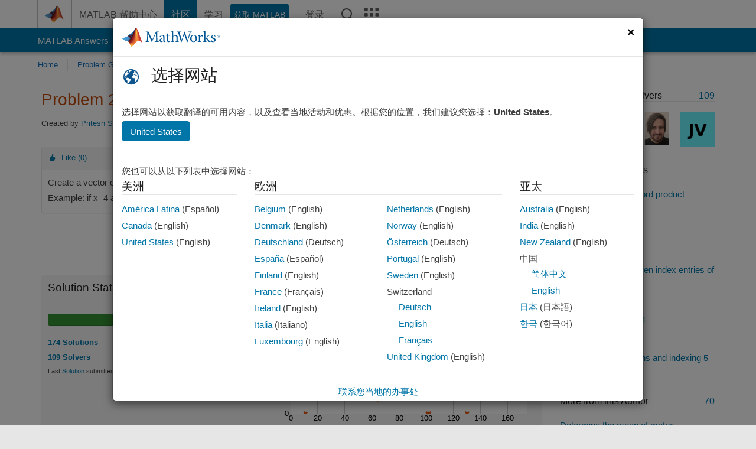

--- FILE ---
content_type: text/html; charset=utf-8
request_url: https://ww2.mathworks.cn/matlabcentral/cody/problems/2531-crate-a-vector-of-logarithmically-spaced
body_size: 18833
content:
<!DOCTYPE html>
<html lang="zh">
<head>
<meta http-equiv="Content-Type" content="text/html; charset=utf-8">
<meta charset="utf-8">
<meta name="viewport" content="width=device-width, initial-scale=1.0">
<link rel="icon" href="/etc.clientlibs/mathworks/clientlibs/customer-ui/templates/common/resources/images/favicon.20251211153853409.ico" type="image/x-icon">
<link rel='canonical' href='https://ww2.mathworks.cn/matlabcentral/cody/problems/2531-crate-a-vector-of-logarithmically-spaced'><meta http-equiv="X-UA-Compatible" content="IE=edge">
<script src="/etc.clientlibs/mathworks/clientlibs/customer-ui/components/webvitals.min.20251211153853409.js"></script><script src="/etc.clientlibs/mathworks/clientlibs/customer-ui/components/jquery.min.20251211153853409.js"></script><script src="/etc.clientlibs/mathworks/clientlibs/customer-ui/components/jquery-migrate.min.20251211153853409.js"></script><link rel="stylesheet" href="/etc.clientlibs/mathworks/clientlibs/customer-ui/templates/common/core.min.20251211153853409.css" type="text/css">
<link rel="stylesheet" href="/etc.clientlibs/mathworks/clientlibs/customer-ui/templates/common/zh.min.20251211153853409.css" type="text/css">
<link rel="stylesheet" href="/etc.clientlibs/mathworks/clientlibs/customer-ui/templates/common/footer.min.20251211153853409.css" type="text/css">
<link rel="stylesheet" href="/etc.clientlibs/mathworks/clientlibs/customer-ui/templates/matlabcentral.min.20251211153853409.css" type="text/css">
<link rel="stylesheet" href="/etc.clientlibs/mathworks/clientlibs/customer-ui/templates/mathworks-aem.min.20251211153853409.css" type="text/css">
<link rel="stylesheet" href="/etc.clientlibs/mathworks/clientlibs/customer-ui/components/searchrefine.min.20251211153853409.css" type="text/css">
<link rel="stylesheet" href="/etc.clientlibs/mathworks/clientlibs/customer-ui/components/panel.min.20251211153853409.css" type="text/css">
<link rel="stylesheet" href="/etc.clientlibs/mathworks/clientlibs/customer-ui/components/card.min.20251211153853409.css" type="text/css">
<link rel="stylesheet" href="/etc.clientlibs/mathworks/clientlibs/customer-ui/templates/search.min.20251211153853409.css" type="text/css">
<link href="/etc.clientlibs/mathworks/clientlibs/customer-ui/templates/common/resources/fonts/roboto/roboto-latin-italic-400.20251211153853409.woff2" rel="preload" as="font" type="font/woff2" crossorigin>
<link href="/etc.clientlibs/mathworks/clientlibs/customer-ui/templates/common/resources/fonts/roboto/roboto-latin-italic-500.20251211153853409.woff2" rel="preload" as="font" type="font/woff2" crossorigin>
<link href="/etc.clientlibs/mathworks/clientlibs/customer-ui/templates/common/resources/fonts/roboto/roboto-latin-italic-700.20251211153853409.woff2" rel="preload" as="font" type="font/woff2" crossorigin>
<link href="/etc.clientlibs/mathworks/clientlibs/customer-ui/templates/common/resources/fonts/roboto/roboto-latin-normal-400.20251211153853409.woff2" rel="preload" as="font" type="font/woff2" crossorigin>
<link href="/etc.clientlibs/mathworks/clientlibs/customer-ui/templates/common/resources/fonts/roboto/roboto-latin-normal-500.20251211153853409.woff2" rel="preload" as="font" type="font/woff2" crossorigin>
<link href="/etc.clientlibs/mathworks/clientlibs/customer-ui/templates/common/resources/fonts/roboto/roboto-latin-normal-700.20251211153853409.woff2" rel="preload" as="font" type="font/woff2" crossorigin>
<link href="/etc.clientlibs/mathworks/clientlibs/customer-ui/templates/common/resources/fonts/mathworks.20251211153853409.woff" rel="preload" as="font" type="font/woff" crossorigin>
<script id="analyticsDigitalData">digitalData = {
 "pageInstanceID" : document.title,
 "page" : {
   "pageInfo" : {
     "pageID" : window.location.pathname.replace(/\/$/, '').replace(/\.(\w)+$/, ''),
     "destinationURL" : window.location.href
   },
   "category" : {
     "primaryCategory" : "matlabcentral",
     "subCategory1" : "matlabcentral/cody",
     "subCategory2" : ""
   },
   "attributes" : {
        "descriptonCode" : "Cody_2531",
        "category" : ["vector"]
    }
 },
 "product" : [ {
   "productInfo" : { }
 } ],
 "component" : [ ],
 "events" : [ ],
 "user": [ ]
};
</script><script>(function(g,b,d,f){(function(a,c,d){if(a){var e=b.createElement("style");e.id=c;e.innerHTML=d;a.appendChild(e)}})(b.getElementsByTagName("head")[0],"at-body-style",d);setTimeout(function(){var a=b.getElementsByTagName("head")[0];if(a){var c=b.getElementById("at-body-style");c&&a.removeChild(c)}},f)})(window,document,"[class*='personalization-container']:not([id^='web-application']) {opacity: 0 !important}",1E3);</script><script src="//assets.adobedtm.com/d0cc0600946eb3957f703b9fe43c3590597a8c2c/satelliteLib-e8d23c2e444abadc572df06537e2def59c01db09.js" async></script><title>Crate a vector of logarithmically spaced - MATLAB Cody - MATLAB Central
</title>
<meta name="csrf-param" content="authenticity_token" />
<meta name="csrf-token" content="B7bmXTwDtQe4y4qMu0gD1gxyV2hHofL07Bd5MVWAlsef6P5cdmkVKUk6bNdWAts4RxtnuOdjtrFlIZZiw_y1Rw" />

<script src="/matlabcentral/cody/assets/application-e1c461e03b8855e0c99756dae8ef52ad07674842c63fd680583b8021353e7c74.js"></script>
<link rel="stylesheet" href="/matlabcentral/cody/assets/application-ecd54d68997a0d05c7926fd225b1501924212bdc8fdcaf2a1b85c1bdcc924ebe.css" />

<script src = "/matlabcentral/jscript/announcements_v1.js" data-app-name ="Cody"></script>
<script src = "https://ww2.mathworks.cn/matlabcentral/jscript/profile_card_v1.3.js" data-app-name="cody"></script>
<script src="/matlabcentral/jscript/community-typeahead-v2.js"></script>


<script src="/etc.clientlibs/mathworks/clientlibs/customer-ui/templates/mathworks-aem.min.20250219212258303.js"></script>
<script src="/etc.clientlibs/mathworks/clientlibs/customer-ui/templates/search.min.20250219212258303.js"></script>
<script src="/etc.clientlibs/mathworks/clientlibs/customer-ui/templates/search.min.20251107164749142.css"></script>

<script>
   document.addEventListener('DOMContentLoaded', function(){
     const possibleSelectors = ['#query', '#cody_in_page_search_problems'];
     possibleSelectors.forEach(selector => {
        const inputElement = document.querySelector(selector);
        if (inputElement) {
          const customElement = document.createElement('community-typeahead');
          customElement.setAttribute('input-selector', selector);
          customElement.setAttribute('quick-links', '[]');
          customElement.setAttribute('app', 'cody');
          customElement.setAttribute('env', "prod");
          customElement.setAttribute('site-language', 'zh');
          customElement.setAttribute('blank-state', 'true');
          document.body.appendChild(customElement);
        }
     });
  });
</script>

<script type="text/javascript">
  // makerzone callout javascript
  $(document).ready(function() {
    $(".random_callout").each(function() {
      var callouts = $(this).find(".panel");
      callouts.hide().eq(Math.floor((Math.random()*callouts.length))).show();
    });

    $("a.disabled").on("click",function(event){
	event.preventDefault();
    });

  });
</script>
<script>
//visual indicator for spam moderation pending contents for moderators
</script>


                              <script>!function(a){var e="https://s.go-mpulse.net/boomerang/",t="addEventListener";if("False"=="True")a.BOOMR_config=a.BOOMR_config||{},a.BOOMR_config.PageParams=a.BOOMR_config.PageParams||{},a.BOOMR_config.PageParams.pci=!0,e="https://s2.go-mpulse.net/boomerang/";if(window.BOOMR_API_key="LERXA-6VNES-W6PXS-U8C7F-BXSZH",function(){function n(e){a.BOOMR_onload=e&&e.timeStamp||(new Date).getTime()}if(!a.BOOMR||!a.BOOMR.version&&!a.BOOMR.snippetExecuted){a.BOOMR=a.BOOMR||{},a.BOOMR.snippetExecuted=!0;var i,_,o,r=document.createElement("iframe");if(a[t])a[t]("load",n,!1);else if(a.attachEvent)a.attachEvent("onload",n);r.src="javascript:void(0)",r.title="",r.role="presentation",(r.frameElement||r).style.cssText="width:0;height:0;border:0;display:none;",o=document.getElementsByTagName("script")[0],o.parentNode.insertBefore(r,o);try{_=r.contentWindow.document}catch(O){i=document.domain,r.src="javascript:var d=document.open();d.domain='"+i+"';void(0);",_=r.contentWindow.document}_.open()._l=function(){var a=this.createElement("script");if(i)this.domain=i;a.id="boomr-if-as",a.src=e+"LERXA-6VNES-W6PXS-U8C7F-BXSZH",BOOMR_lstart=(new Date).getTime(),this.body.appendChild(a)},_.write("<bo"+'dy onload="document._l();">'),_.close()}}(),"".length>0)if(a&&"performance"in a&&a.performance&&"function"==typeof a.performance.setResourceTimingBufferSize)a.performance.setResourceTimingBufferSize();!function(){if(BOOMR=a.BOOMR||{},BOOMR.plugins=BOOMR.plugins||{},!BOOMR.plugins.AK){var e=""=="true"?1:0,t="",n="clnis2ixhze4e2llrpkq-f-40f79f546-clientnsv4-s.akamaihd.net",i="false"=="true"?2:1,_={"ak.v":"39","ak.cp":"1460385","ak.ai":parseInt("195948",10),"ak.ol":"0","ak.cr":9,"ak.ipv":4,"ak.proto":"h2","ak.rid":"49e5da41","ak.r":47358,"ak.a2":e,"ak.m":"dsca","ak.n":"essl","ak.bpcip":"18.218.137.0","ak.cport":43136,"ak.gh":"23.208.24.239","ak.quicv":"","ak.tlsv":"tls1.3","ak.0rtt":"","ak.0rtt.ed":"","ak.csrc":"-","ak.acc":"","ak.t":"1768655829","ak.ak":"hOBiQwZUYzCg5VSAfCLimQ==xo4MBH7QH7T/BHp2WzhC9/kwpHW19ZSjZiQu7eINAyta+R6tLVn5ZFhAPAMVL3Kz26W3zmnNxdMBWeAToPidlrgjOwT0tTDK8YyWugF7/4P1FTwodntr9qG0dkKWNBdI4y7gvRfb6Mqd9Ohk+Rjv43jI32eCp22ep1j4QUQuRPXWjNdKJUxCcal7I5RE3m/WZ3u4hYOv990ZtJuq4dlXx8R7Pne+TNi2k2OI+5+AE0OD7joYWvp+EO1lEKKApJnrHzi3PPC2nUj8zr8K+DTU3/sTkbXqyH3c6o0mRhAcZduWti+c7oiwVPtjUFtHusMvbd76CvjgKTuhcob9dZGHlZtW1fQKBuxgnARHSjcRNmoL2tzMEow/pnMDeZ5sD4YLG3PCQCVnk4zCZ2mfhSLPsV0ySUxXoXras6O2+Xr1/rI=","ak.pv":"296","ak.dpoabenc":"","ak.tf":i};if(""!==t)_["ak.ruds"]=t;var o={i:!1,av:function(e){var t="http.initiator";if(e&&(!e[t]||"spa_hard"===e[t]))_["ak.feo"]=void 0!==a.aFeoApplied?1:0,BOOMR.addVar(_)},rv:function(){var a=["ak.bpcip","ak.cport","ak.cr","ak.csrc","ak.gh","ak.ipv","ak.m","ak.n","ak.ol","ak.proto","ak.quicv","ak.tlsv","ak.0rtt","ak.0rtt.ed","ak.r","ak.acc","ak.t","ak.tf"];BOOMR.removeVar(a)}};BOOMR.plugins.AK={akVars:_,akDNSPreFetchDomain:n,init:function(){if(!o.i){var a=BOOMR.subscribe;a("before_beacon",o.av,null,null),a("onbeacon",o.rv,null,null),o.i=!0}return this},is_complete:function(){return!0}}}}()}(window);</script></head>
<body class="-is_bootstrap3
		   
		   templateservice
		  
		  
		  
 		  
		  -has_usernav
		  -is_full_header
		  
		  " data-cid="mktg">

	<a class="skip_link sr-only" href="#skip_link_anchor" tabindex="1">跳到内容</a>

	
	


	<div class="sticky-top" id="sticky_container">
		

	<header class="-has_matrix
					 -has_mwa
					 -has_store
					 -has_topnav
					 -has_subnav
					 -has_slidingnav"><nav class="navbar navbar-expand-lg" aria-label="主导航"><div class="container-fluid container-lg">
				<div class="d-lg-flex flex-row align-items-center" id="header_content_container">
					<a href="/?s_tid=user_nav_logo" class="navbar-brand d-inline-flex">
						
						<img src="/etc.clientlibs/mathworks/clientlibs/customer-ui/templates/common/resources/images/mathworks-logo-membrane.20251211153853409.svg" class="mw_logo" alt="MathWorks" width="34" height="30"></a>

					<div class="sectionHead sectionhead containsResourceName resourceClass-sectionhead">


	<p class="d-inline-flex d-lg-none h1">
		<a href="/matlabcentral/cody/" class="add_cursor_pointer">Cody</a>
		
</p>	




</div>


					<div class="d-flex d-lg-none" id="global_mobile_actuator_container_search">
						<button class="navbar-toggler btn collapsed" id="global_search_mobile_actuator" type="button" data-toggle="collapse" data-bs-toggle="collapse" data-target="#global_search_mobile" data-bs-target="#global_search_mobile" aria-controls="global_search_mobile" aria-expanded="false" aria-label="Toggle Search">
							<span class="icon-search"></span>
						</button>
					</div>
					<div class="navbar-collapse collapse" id="global_search_mobile">
						<div id="global_search_mobile_placeholder"></div>
						<div id="global_search_container">
							<div class="sectionHeadSearchBox sectionheadsearchbox containsResourceName resourceClass-sectionheadsearchbox">

	

	
		
    
<script src="/etc.clientlibs/mathworks/clientlibs/customer-ui/components/sectionheadsearchbox/bs5.min.20251211153853409.js"></script><link rel="stylesheet" href="/etc.clientlibs/mathworks/clientlibs/customer-ui/components/typeahead.min.20251211153853409.css" type="text/css">
<form name="search" id="site_search" class="site_search" action="/matlabcentral/cody/problems" method="get">
			<div class="input-group dropdown">
				<label id="search-mathworks" class="visually-hidden" for="query">搜索 Cody 问题</label>
				<input type="hidden" name="c[]" id="site_search_collection" value="cody_problem"><input type="search" name="term" id="query" class="form-control conjoined_search" aria-autocomplete="list" autocomplete="off" role="combobox" aria-controls="search_suggestions" aria-haspopup="listbox" aria-expanded="true" aria-activedescendant placeholder="搜索 Cody 问题" data-site-domain="cn" data-site-language="zh" data-typeahead-proxy-url="https://services.mathworks.com/typeahead" data-typeahead-result-count="10" data-label-suggestions="建议" data-label-see-all-results="See all results" aria-labelledby="search-mathworks" aria-owns="sectionHeadSearchDropdown"><button class="btn btn_color_blue btn-outline dropdown-toggle" type="button" data-toggle="dropdown" data-bs-toggle="dropdown" aria-expanded="false" id="site_search_selector">Cody 问题</button>
				<ul class="dropdown-menu dropdown-menu-end" id="sectionHeadSearchDropdown">
<li><a class="dropdown-item" href="#" data-placeholder="搜索帮助中心" data-collection="support" data-action="https://ww2.mathworks.cn/support/search.html" data-parameter="q">帮助中心</a></li>
					
						<li style="display:none;"><a class="dropdown-item" href="#" data-placeholder="搜索 Cody 问题" data-collection="cody_problem" data-action="https://ww2.mathworks.cn/matlabcentral/cody/problems" data-parameter="term">Cody 问题</a></li>
					
					<li><a class="dropdown-item" href="#" data-placeholder="搜索 MathWorks.com" data-collection="entire_site" data-action="https://ww2.mathworks.cn/search.html" data-parameter="q">MathWorks</a></li>
				</ul>
<button type="submit" id="searchbutton" class="btn btn_color_blue btn-outline icon-search" aria-label="搜索"></button>
			</div>
		</form>
	

	

</div>

						</div>
					</div>


					<div class="d-flex d-lg-none" id="global_mobile_actuator_container_navigation">
						<button class="navbar-toggler collapsed btn" id="global_navigation_mobile_actuator" type="button" data-toggle="collapse" data-bs-toggle="collapse" data-target="#global_navigation" data-bs-target="#global_navigation" aria-controls="global_navigation" aria-expanded="false" aria-label="${alwaystranslate:'Toggle Main Navigation'}">
							<span class="icon-menu-full"></span>
						</button>
					</div>
					<div class="collapse navbar-collapse" id="global_navigation">
						
						<div class="topNavigation topnavigation containsResourceName resourceClass-topnavigation">



	<ul class="navbar-nav flex-grow-1 align-items-lg-center mb-0">
<li class="nav-item dropdown" id="globalnav_item_helpcenter">
				
	
	
	

	

	<a href="/help/?s_tid=user_nav_help" class="nav-link ">

		

		
			
			MATLAB 帮助中心</a>

		
		
	

				
			</li>
		
			<li class="nav-item dropdown" id="globalnav_item_community">
				
	
	
	

	

	<a href="/matlabcentral/?s_tid=user_nav_community" class="nav-link active ">

		

		
			
			社区</a>

		
		
	

				
			</li>
		
			<li class="nav-item dropdown" id="globalnav_item_learning">
				
	
	
	

	

	<a href="https://matlabacademy.mathworks.com/?s_tid=user_nav_learning" class="nav-link ">

		

		
			
			学习</a>

		
		
	

				
			</li>
		

		
		<li class="nav-item  -alignment_lg_end" id="globalnav_item_matlab">
			
			

			
	
	
	

	

	<a href="https://login.mathworks.com/embedded-login/landing.html?cid=getmatlab&amp;s_tid=user_nav_getml" style="display:none !important;" class="not-logged-in btn btn_color_blue d-block d-lg-inline-flex ">

		

		
			
			获取 MATLAB</a>

		
		
	

			
	
	
	

	

	<a href="https://login.mathworks.com/embedded-login/landing.html?cid=getmatlab&amp;s_tid=user_nav_getml" style="display:none !important;" class="logged-in btn btn_color_blue d-block d-lg-inline-flex ">

		

		
			
			MATLAB</a>

		
		
	


		</li>

		
		
			<li class="nav-item dropdown -alignment_lg_end" id="globalnav_item_mwa">
				<a href="#" class="nav-link headernav_login mwa-nav_login" id="mwanav_item_login" style="display: none;" aria-label="登录到您的 MathWorks 帐户">
					登录
				</a>

				<a href="#" class="nav-link headernav_logout dropdown-toggle" id="mwanav_actuator" role="button" data-toggle="dropdown" data-bs-toggle="dropdown" aria-expanded="false" style="display: none;" title="访问您的 MathWorks 帐户">
					<span class="mwanav_avatar mwa_image_drop_down"></span>
					<span class="mobile_account_name visually_hidden_xxl visually_hidden_xl visually_hidden_lg hidden-md hidden-lg"></span>
				</a>
				<ul class="dropdown-menu dropdown-menu-lg-end" id="mwanav_dropdown_menu">
<li id="mwanav_item_account"><a class="mwa-account dropdown-item">我的帐户</a></li>
					<li id="mwanav_item_community"><a class="mwa-community-profile dropdown-item">我的社区资料</a></li>
					<li id="mwanav_item_associate"><a class="mwa-link-license dropdown-item">关联许可证</a></li>
					<li><hr class="dropdown-divider"></li>
					<li id="mwanav_item_logout"><a class="mwa-logout dropdown-item">登出</a></li>
				</ul>
</li>
		

		

		

		<li class="nav-item d-block d-lg-none" id="globalnav_item_mobile_cta_support">
			
	
	
	

	

	<a href="/support/contact_us.html" id="mobile_cta_support" class="nav-link ">

		

		
			<span class="icon-phone"></span>
			联系 MathWorks 支持人员</a>

		
		
	

		</li>

		<li class="nav-item d-block d-lg-none" id="globalnav_item_mobile_cta_corporate">
			
	
	
	

	

	<a href="/" id="mobile_cta_corporate" class="nav-link ">

		

		
			<span class="icon-membrane"></span>
			Visit mathworks.com</a>

		
		
	

		</li>

		<li class="nav-item dropdown d-none d-lg-block -alignment_lg_end" id="globalnav_item_search">
			<a href="#" class="nav-link dropdown-toggle" role="button" data-toggle="dropdown" data-bs-toggle="dropdown" aria-expanded="false" aria-label="搜索"><span class="icon-search"></span></a>
			<div class="dropdown-menu">
				<div class="container-lg">
					<div class="row align-items-center">
						
						
							<div class="col">
								<div id="global_search_desktop_placeholder"></div>
							</div>
						
					</div>
				</div>
			</div>
		</li>

		<li class="nav-item d-none d-lg-block -alignment_lg_end" id="globalnav_item_matrix">
			<mw-matrix lang="zh" tier="DOTCOM" env="prod" bsversion="bs5" class="nav-link" host="https://ww2.mathworks.cn"></mw-matrix>
</li>
	</ul>
</div>

					</div>
				</div>

				
			</div>
		</nav></header><div class="subnav" id="subnav">
			<div class="subnav_container">
				<div class="container-fluid container-lg">
					<div class="row">
						<div class="col-12">
							<div class="slidingNav slidingnav containsResourceName resourceClass-slidingnav">

<div id="sliding_nav" class="splide" data-item-per-page="8">
	<div class="splide__track">
		<ul class="splide__list">
<li id="mlcsubnav_answers" class="splide__slide  mlcsubnav_answers">
						
	
	
	

	

	<a href="/matlabcentral/answers/index/?s_tid=gn_mlc_an" class=" ">

		

		
			
			MATLAB Answers</a>

		
		
	

					</li>
				
				
			
				
					<li id="mlcsubnav_fx" class="splide__slide  mlcsubnav_fx">
						
	
	
	

	

	<a href="/matlabcentral/fileexchange/?s_tid=gn_mlc_fx_files" class=" ">

		

		
			
			File Exchange</a>

		
		
	

					</li>
				
				
			
				
					<li id="mlcsubnav_cody" class="splide__slide active mlcsubnav_cody">
						
	
	
	

	

	<a href="/matlabcentral/cody/?s_tid=gn_mlc_cody" class=" ">

		

		
			
			Cody</a>

		
		
	

					</li>
				
				
			
				
					<li id="mlcsubnav_playground" class="splide__slide  mlcsubnav_playground">
						
	
	
	

	

	<a href="/matlabcentral/playground?s_tid=gn_mlc_playground" class=" ">

		

		
			
			AI Chat Playground</a>

		
		
	

					</li>
				
				
			
				
					<li id="mlcsubnav_discussions" class="splide__slide  mlcsubnav_discussions">
						
	
	
	

	

	<a href="/matlabcentral/discussions?s_tid=gn_mlc_disc" class=" ">

		

		
			
			讨论</a>

		
		
	

					</li>
				
				
			
				
					<li id="mlcsubnav_contests" class="splide__slide  mlcsubnav_contests">
						
	
	
	

	

	<a href="/matlabcentral/contests.html?s_tid=gn_mlc_contests" class=" ">

		

		
			
			竞赛</a>

		
		
	

					</li>
				
				
			
				
					<li id="mlcsubnav_blogs" class="splide__slide  mlcsubnav_blogs">
						
	
	
	

	

	<a href="https://blogs.mathworks.com/?s_tid=gn_mlc_blg" class=" ">

		

		
			
			博客</a>

		
		
	

					</li>
				
				
			
				
				<li id="mlcsubnav_more" class="splide__slide dropdown mlcsubnav_more">
					<a href="#" class="dropdown-toggle" data-toggle="dropdown" data-bs-toggle="dropdown" role="button" aria-haspopup="true" aria-expanded="false">更多<span class="caret"></span></a>
					<ul class="dropdown-menu">
<li class=" ">
								
	
	
	

	

	<a href="/matlabcentral/content/communities.html?s_tid=gn_mlc_tbc_dl" class="dropdown-item ">

		

		
			
			社区</a>

		
		
	

								
							</li>
							
						
							<li class=" ">
								
	
	
	

	

	<a href="/matlabcentral/community/onramps/mlc_treasure_hunt?s_tid=gn_mlc_hunt" class="dropdown-item ">

		

		
			
			寻宝</a>

		
		
	

								
							</li>
							
						
							<li class=" ">
								
	
	
	

	

	<a href="/matlabcentral/profile/authors/search?s_tid=gn_mlc_people" class="dropdown-item ">

		

		
			
			用户</a>

		
		
	

								
							</li>
							
						
							<li class=" ">
								
	
	
	

	

	<a href="/matlabcentral/content/community-advisors.html?s_tid=gn_mlc_cab" class="dropdown-item ">

		

		
			
			社区顾问</a>

		
		
	

								
							</li>
							
						
							<li class=" ">
								
	
	
	

	

	<a href="/matlabcentral/profile/badges/all?s_tid=gn_mlc_bdgs" class="dropdown-item ">

		

		
			
			虚拟徽章</a>

		
		
	

								
							</li>
							
						
							<li class=" ">
								
	
	
	

	

	<a href="/matlabcentral/content/about.html?s_tid=gn_mlc_about" class="dropdown-item ">

		

		
			
			关于</a>

		
		
	

								
							</li>
							
						
					</ul>
</li>
			
		</ul>
</div>
</div>
<div>
	<div class="cq-placeholder" data-emptytext="Sliding Navigation"></div>
</div>

    
<link rel="stylesheet" href="/etc.clientlibs/mathworks/clientlibs/customer-ui/components/splide.min.20251211153853409.css" type="text/css">
<link rel="stylesheet" href="/etc.clientlibs/mathworks/clientlibs/customer-ui/components/slidingnav.min.20251211153853409.css" type="text/css">
<script src="/etc.clientlibs/mathworks/clientlibs/customer-ui/components/splide.min.20251211153853409.js"></script><script src="/etc.clientlibs/mathworks/clientlibs/customer-ui/components/slidingnav.min.20251211153853409.js"></script>
</div>

						</div>
					</div>
				</div>
			</div>
		</div>
		

	
	<div class="localnav" id="localnav">
		<div class="localnav_container">
			<div class="container-fluid container-lg">
				<div class="row">
					<div class="col-12">
						<nav class="navbar navbar-expand-lg" aria-label="Local Navigation"><button class="navbar-toggler" type="button" id="localnav_actuator" data-toggle="collapse" data-bs-toggle="collapse" data-target="#local_navigation" data-bs-target="#local_navigation" aria-controls="localnav" aria-expanded="false" aria-label="切换导航"><span class="icon-kebab"></span></button>
							<div class="collapse navbar-collapse" id="local_navigation">
								<div class="localNavigation localnav containsResourceName resourceClass-localnav">



	
	<ul class="navbar-nav" id="localnav_navbar">
 <li class="nav-item" id="cody_home_list"><a href="/matlabcentral/cody/" class="nav-link">Home</a></li> <li class="nav-item" id="cody_groups_list"><a href="/matlabcentral/cody/groups" class="nav-link">Problem Groups</a></li> <li class="nav-item" id="cody_problems_list"><a href="/matlabcentral/cody/problems" class="nav-link">Problems</a></li> <li class="nav-item" id="nav_players_list"><a href="/matlabcentral/cody/players" class="nav-link">Players</a></li> <li class="nav-item dropdown"><a href="" class="nav-link dropdown-toggle" role="button" data-toggle="dropdown" data-bs-toggle="dropdown" aria-expanded="false">More</a><ul class="dropdown-menu"><li id="nav_solution_list"><a href="/matlabcentral/cody/solutions" class="dropdown-item">Solutions</a></li><li id="cody_recent_activitiy_id"><a href="/matlabcentral/cody/activities" class="dropdown-item">Recent Activity</a></li></ul></li> <li class="nav-item" id="nav_about_cody"><a href="https://www.mathworks.com/matlabcentral/content/cody/about.html" class="nav-link">Help</a></li>
</ul>
</div>

							</div>
						</nav>
</div>
				</div>
			</div>
		</div>
	</div>



	</div>





	
		

		
			
			
			
				<div class="content_container" id="content_container">
					
					<main id="skip_link_anchor" tabindex="-1"><section><div class="mainParsys parsys containsResourceName resourceClass-parsys">
<div class="cssjs containsResourceName section resourceClass-cssjs">






<style>
body:not(.-has_usernav,.-has_corporatenav){}body:not(.-has_usernav,.-has_corporatenav) .typeahead_container.dropdown-menu{margin-top:11px;border-radius:0 0 4px 4px}body:not(.-has_usernav,.-has_corporatenav).typeahead_modal .header{position:relative;z-index:1035}body:not(.-has_usernav,.-has_corporatenav).typeahead_modal .modal-backdrop{z-index:1034}body:not(.-has_usernav,.-has_corporatenav).typeahead_modal .search .input-group.active_typeahead{z-index:1037}body:not(.-has_usernav,.-has_corporatenav)#responsive_offcanvas.modal-open.typeahead_modal{padding-right:0!important;overflow-y:scroll}body:not(.-has_usernav,.-has_corporatenav)#responsive_offcanvas.modal-open.typeahead_modal .row-offcanvas{height:calc(100vh - 98px);overflow:hidden}@media (max-width:767px){body:not(.-has_usernav,.-has_corporatenav){}body:not(.-has_usernav,.-has_corporatenav).modal-open.typeahead_modal{padding-right:0!important;overflow-y:hidden}body:not(.-has_usernav,.-has_corporatenav).modal-open.typeahead_modal .typeahead_container.dropdown-menu{padding-left:15px;margin-top:0;border:none;border-radius:0}body:not(.-has_usernav,.-has_corporatenav).modal-open.typeahead_modal .section_header .typeahead_container.dropdown-menu{width:calc(100vw - (100vw - 100%))!important;height:calc(100vh - 98px)!important;margin-left:-15px}body:not(.-has_usernav,.-has_corporatenav).modal-open.typeahead_modal .content_container .typeahead_container.dropdown-menu{width:100vw!important;margin-top:9px;margin-left:-15px}body:not(.-has_usernav,.-has_corporatenav)#responsive_offcanvas.modal-open.typeahead_modal #search_scope_support .input-group{position:initial}body:not(.-has_usernav,.-has_corporatenav)#responsive_offcanvas.modal-open.typeahead_modal{overflow-y:scroll}body:not(.-has_usernav,.-has_corporatenav)#responsive_offcanvas.modal-open.typeahead_modal .section_header .typeahead_container.dropdown-menu{margin-left:0}}body:not(.-has_usernav,.-has_corporatenav) .typeahead_container{max-height:calc(100vh - 46px - 52px - 20px);overflow-y:auto}body:not(.-has_usernav,.-has_corporatenav) .typeahead_container dl{width:100%;margin-bottom:26px;float:left;position:relative}body:not(.-has_usernav,.-has_corporatenav) .typeahead_container dt{width:90px;float:left;color:#c04c0b;font-weight:bold;position:absolute}body:not(.-has_usernav,.-has_corporatenav) .typeahead_container dd{width:calc(100% - 101px);max-height:270px;padding:0;margin:0 0 0 101px;float:left;overflow-y:auto}body:not(.-has_usernav,.-has_corporatenav) .typeahead_container dd ul.list-unstyled>li{margin-bottom:10px}body:not(.-has_usernav,.-has_corporatenav) .typeahead_container *{font-size:14px;line-height:1.25}body:not(.-has_usernav,.-has_corporatenav) .typeahead_container :last-child{margin-bottom:0!important}body:not(.-has_usernav,.-has_corporatenav) .typeahead_container a:not(.see_all_results){padding-right:30px;color:#212121!important;display:block;text-decoration:none!important;transition:background-color 0.3s ease}body:not(.-has_usernav,.-has_corporatenav) .typeahead_container a:not(.see_all_results):hover{background-color:#f5f5f5}body:not(.-has_usernav,.-has_corporatenav) .typeahead_container a:not(.see_all_results):active{background-color:#e6e6e6}body:not(.-has_usernav,.-has_corporatenav) .typeahead_container a.see_all_results{overflow:hidden;position:relative}body:not(.-has_usernav,.-has_corporatenav) .typeahead_container li.selected-suggestion,body:not(.-has_usernav,.-has_corporatenav) .typeahead_container li.selected-suggestion a{background-color:#f5f5f5}body:not(.-has_usernav,.-has_corporatenav) .typeahead_container li.suggestion{width:auto;padding:0;color:inherit;cursor:default;float:none;line-height:inherit}body:not(.-has_usernav,.-has_corporatenav) .typeahead_container .suggestion_summary{width:100%;display:block;overflow:hidden;text-overflow:ellipsis;white-space:nowrap}body:not(.-has_usernav,.-has_corporatenav) .typeahead_container .suggestion_highlight{color:#212121;font-weight:bold}body:not(.-has_usernav,.-has_corporatenav) .typeahead_container .suggestion_product{color:#616161;display:block}body:not(.-has_usernav,.-has_corporatenav) .typeahead_container dl.typeahead_suggestions dt{padding-top:5px}body:not(.-has_usernav,.-has_corporatenav) .typeahead_container dl.typeahead_suggestions dd ul.list-unstyled>li{margin-bottom:0}body:not(.-has_usernav,.-has_corporatenav) .typeahead_container dl.typeahead_suggestions a{padding-top:5px;padding-bottom:5px}body:not(.-has_usernav,.-has_corporatenav) .typeahead_container.typeahead_type_grouped{margin-left:-100px;padding:20px 0 20px 10px}body:not(.-has_usernav,.-has_corporatenav) .typeahead_container.typeahead_type_basic{padding:15px 0}body:not(.-has_usernav,.-has_corporatenav) .typeahead_container.typeahead_type_basic dl{float:none}body:not(.-has_usernav,.-has_corporatenav) .typeahead_container.typeahead_type_basic dt{display:none}body:not(.-has_usernav,.-has_corporatenav) .typeahead_container.typeahead_type_basic dd{width:100%;max-height:none;margin-left:0;float:none;overflow-y:visible}body:not(.-has_usernav,.-has_corporatenav) .typeahead_container.typeahead_type_basic a{padding-left:10px}body:not(.-has_usernav,.-has_corporatenav) .typeahead_container.typeahead_option_remove_suggestions li{padding-right:65px;position:relative}body:not(.-has_usernav,.-has_corporatenav) .typeahead_container.typeahead_option_remove_suggestions li:hover{background-color:#f5f5f5}body:not(.-has_usernav,.-has_corporatenav) .typeahead_container.typeahead_option_remove_suggestions li.more_suggestions:hover{background-color:transparent}body:not(.-has_usernav,.-has_corporatenav) .typeahead_container.typeahead_option_remove_suggestions a{padding-right:0;margin-right:30px}body:not(.-has_usernav,.-has_corporatenav) .typeahead_container.typeahead_option_remove_suggestions a:hover{background-color:transparent}body:not(.-has_usernav,.-has_corporatenav) .typeahead_container.typeahead_option_remove_suggestions a.remove_suggestion{margin-right:15px;color:#616161!important;display:inline-block;float:right;font-size:13px;position:absolute;top:50%;right:0;text-align:right;transform:translateY(-50%)}body:not(.-has_usernav,.-has_corporatenav) .typeahead_container.typeahead_option_remove_suggestions a.remove_suggestion:focus,body:not(.-has_usernav,.-has_corporatenav) .typeahead_container.typeahead_option_remove_suggestions a.remove_suggestion:hover{color:#0076a8!important;text-decoration:underline!important}body:not(.-has_usernav,.-has_corporatenav) .typeahead_container.typeahead_option_remove_suggestions li.selected-suggestion{background-color:#f5f5f5}body:not(.-has_usernav,.-has_corporatenav) .typeahead_container.typeahead_option_remove_suggestions li.selected-suggestion a{background-color:transparent}@media (min-width:768px) and (max-width:991px){body:not(.-has_usernav,.-has_corporatenav) .typeahead_container dd ul.list-unstyled>li{margin-bottom:15px}body:not(.-has_usernav,.-has_corporatenav) .typeahead_container a:not(.icon-chevron){padding-right:20px}body:not(.-has_usernav,.-has_corporatenav) .typeahead_container dl.typeahead_suggestions dd ul.list-unstyled>li{margin-bottom:5px}body:not(.-has_usernav,.-has_corporatenav) .typeahead_container.typeahead_option_remove_suggestions a{padding-right:0}}@media (max-width:767px){body:not(.-has_usernav,.-has_corporatenav) .typeahead_container dl{margin-bottom:20px;float:none}body:not(.-has_usernav,.-has_corporatenav) .typeahead_container dt{width:100%;margin-bottom:15px;float:none;position:relative}body:not(.-has_usernav,.-has_corporatenav) .typeahead_container dd{width:100%;margin-left:0;float:none}body:not(.-has_usernav,.-has_corporatenav) .typeahead_container dd ul.list-unstyled>li{margin-bottom:15px}body:not(.-has_usernav,.-has_corporatenav) .typeahead_container a:not(.icon-chevron){padding-right:26px}body:not(.-has_usernav,.-has_corporatenav) .typeahead_container dl.typeahead_suggestions dd ul.list-unstyled>li{margin-bottom:5px}body:not(.-has_usernav,.-has_corporatenav) .typeahead_container.typeahead_type_grouped{padding:8px 0;margin-left:0}body:not(.-has_usernav,.-has_corporatenav) .typeahead_container.typeahead_type_grouped dt{padding-left:11px}body:not(.-has_usernav,.-has_corporatenav) .typeahead_container.typeahead_type_grouped a:not(.icon-chevron){padding-left:11px}body:not(.-has_usernav,.-has_corporatenav) .typeahead_container.typeahead_type_grouped a.icon-chevron{margin-left:11px}body:not(.-has_usernav,.-has_corporatenav) .typeahead_container.typeahead_type_basic{padding:3px 0}body:not(.-has_usernav,.-has_corporatenav) .typeahead_container.typeahead_option_remove_suggestions a{padding-right:0}}body:not(.-has_usernav,.-has_corporatenav) #suggestions.typeahead_v2{margin-top:11px;border:1px solid rgba(0,0,0,0.15);border-radius:0 0 4px 4px;box-shadow:0 6px 12px rgba(0,0,0,0.175)}body:not(.-has_usernav,.-has_corporatenav) #suggestions.typeahead_v2 .typeahead_container.typeahead_type_grouped{margin-left:0;overflow-x:hidden}@media (min-width:768px){body:not(.-has_usernav,.-has_corporatenav) #suggestions.typeahead_v2{margin-left:-100px}}@media (max-width:767px){body:not(.-has_usernav,.-has_corporatenav) #suggestions.typeahead_v2{width:calc(100% - 54px - 15px)!important;margin:0}}
</style>
</div>
<div class="targetcontainer containsResourceName resourceClass-targetcontainer section">



<div class="personalization-container " id="web-application-body-container">
	<div>
<div class="targetContent parsys containsResourceName resourceClass-parsys"><div class="container">
  <div class="row">
    <div class="col-xs-12 col-md-8 col-lg-9">
      <div><div id="mainbody">
	<h1 id='problem_title' class="add_font_color_emphasize">Problem 2531. Crate a vector of logarithmically spaced</h1>
	<div class="row">
		<div class="col-xs-12 add_margin_10">
			<div class="author-info small add_margin_5 pull-left">
				<ul class="list-inline">
					<li>Created by <a title="Score: 12491, Badges: 18" style="color: #0076a8; text-decoration: none;" class="author_inline notification-link" data-locale-id="en" href="/matlabcentral/cody/players/525838">Pritesh Shah</a></li>
					<li class="add_list_separator_left"><span class="part_of"></span><a href="#" class="group_text" data-toggle="modal" data-target="#standards_doc_modal_02"></a></li>
				</ul>

			</div>
			<!-- Modal -->
<div class="modal fade" id="standards_doc_modal_02" tabindex="-1" role="dialog" aria-labelledby="standards_doc_modal_02_label">
  <div class="modal-dialog" role="document">
    <div class="modal-content">
      <div class="modal-header">
        <button type="button" class="close" data-dismiss="modal" aria-label="Close"><span aria-hidden="true">&times;</span></button>
        <h4 class="modal-title add_margin_0" id="standards_doc_modal_02_label"></h4>
      </div>
      <div class="modal-body group_problem_metadata">
      </div>
    </div>
  </div>
</div>

			<div class="detail_controls small add_margin_5 pull-right pull_left_xs">
        <ul class="list-unstyled list-inline add_margin_0">
				</ul>
			</div>
		</div>
	</div>
</div>

<script type="text/javascript">
	var problem = $.problemAppearInGroups();
	var text = "Appears in ";
	var title = "By solving this problem, you will make progress in the following group(s)"
	var groups_path = "/matlabcentral/cody/groups"
	problem.appearsIn(2531, 1, text, title, groups_path);
</script>


<div class="panel panel-default add_margin_20">
    <div class='panel-heading'>
  <div class='row small'>
    <div class="col-xs-2 col-md-2">
      <div class="like add_margin_0 pull-left">
        <div id="problem_2531_like_comment_widget_div">
	<div class="like-unlike-comment add_margin_0">
		<div class="row">
			<div class="col-xs-12">
				<div class="pull-left">
					<div id="problem_2531_like_link_div" class="like-unlike">
    <a class="icon-16 icon-like" disable_with="Liking..." id="problem_2531_like_link" data-remote="true" rel="nofollow" data-method="post" href="/matlabcentral/cody/problems/2531-crate-a-vector-of-logarithmically-spaced/likes"><span class='hidden-xs'>Like (0)</span></a>

</div>

				</div>
			</div>
		</div>
	</div>
</div>

      </div>
    </div>

    <div class="col-xs-6 col-md-6">
      <div class="add_margin_0 pull-left">
        <div id=problem_2531_difficulty_component>

        </div>
      </div>
    </div>
    <div class="col-xs-4 col-md-4">
      <ul class="list-unstyled list-inline pull-right add_margin_0">
        <li class="solve_later ">
            <a class="icon-16 solve_later_problem icon-bookmark" id="solve_later_problem" rel="nofollow" href="https://ww2.mathworks.cn/login?uri=https%3A%2F%2Fww2.mathworks.cn%2Fmatlabcentral%2Fcody%2Fproblems%2F2531-crate-a-vector-of-logarithmically-spaced&amp;form_type=community"><span class='hidden-xs'>Solve Later&nbsp;</span></a>
          <span class='visible-xs'>&nbsp;</span>
        </li>
        <li class="add_to_group " id="add_to_group"></li>
      </ul>
    </div>
  </div>
</div>

<script src="/matlabcentral/onlinelearning/cody-client/codyclient.js"></script>

<script type="text/javascript">
		$(function () {
        $('.add_to_group').click(function(event) {
          window.location.href = "https://ww2.mathworks.cn/login?uri=https%3A%2F%2Fww2.mathworks.cn%2Fmatlabcentral%2Fcody%2Fproblems%2F2531-crate-a-vector-of-logarithmically-spaced&amp;form_type=community";
          event.stopImmediatePropagation();
        })

      var showConfirmation = function() {
        $('#alert_messages').remove();
        $(".container #mainbody").append("<div id=\"alert_messages\">\n  <div class=\"alert alert-success\"> <span class=\"alert_icon icon-alert-success\"><\/span>\n    <button type=\"button\" class=\"close\" data-dismiss=\"alert\" aria-label=\"Close\"><span aria-hidden=\"true\">&times;<\/span><\/button>\n    <h3 class=\"icon m_success\">\n      \n    <\/h3>\n  <\/div>\n<\/div>\n\n");
      };

      var codyClient = new CodyClient();
      codyClient.renderAddToGroups(
        "add_to_group",
        2531,
        undefined,
        "icon-16 icon-add-to-list",
        "https://ww2.mathworks.cn/matlabcentral/cody/",
        showConfirmation
      );
		});
</script>

<script>getProblemDifficultyProperties(2531, false);</script>
	<div class="panel-body">
		<div class="description_wrapper">
			<div id="static_description_html">
				<p>Create a vector of logarithmically spaced from 10^0 to 10^x with n sample</p><p>Example: if x=4 and n=3 
Answer must be=[1 100 10000]</p>
			</div>
		</div>
	</div>
</div>
<div class="problem-actions clearfix add_margin_50">
  <div class="solve pull-right">
		<a rel="nofollow" id="solve_problem_button" class=" btn btn_secondary add_margin_0" href="/matlabcentral/cody/problems/2531-crate-a-vector-of-logarithmically-spaced/solutions/new">Solve</a>
  </div>
</div>
<div class="panel panel_color_default panel_color_fill add_margin_20" id="solution_statistics">
	<div class="panel-body">
	<h3>Solution Stats</h3>
		<div class="row">
			<div id="problem_info" class="col-xs-12 col-md-12 col-lg-5 small">
				<div id="correct_incorrect">
					<div class="progress" data-toggle="tooltip" data-placement="top" title="66.09% Correct, 33.91% Incorrect">
					  <div class="progress-bar" role="progressbar" aria-valuenow="66.09%"
					  aria-valuemin="0" aria-valuemax="100" style="width: 66.09%">
				    <span class="sr-only">66.09% Correct | 33.91% Incorrect</span>
					  </div>
					</div>
				</div>
				<ul class="list-unstyled add_margin_5">
					<li><strong><a href="/matlabcentral/cody/problems/2531-crate-a-vector-of-logarithmically-spaced/solutions">174 Solutions</a></strong></li>
					<li><strong><a href="/matlabcentral/cody/problems/2531-crate-a-vector-of-logarithmically-spaced/players">109 Solvers</a></strong></li>
				</ul>
				<div id="last_solution_date" class="small">
          Last <a class="notification-link" href="/matlabcentral/cody/problems/2531-crate-a-vector-of-logarithmically-spaced/solutions/14893692">Solution</a> submitted on Nov 27, 2025
        </div>
			</div>

			<div class="solution_map_container small col-md-12 col-lg-7 hidden-xs">
				<h4 class="text-center add_margin_0">Last 200 Solutions</h4>
					<div id="solutionMap-miniMap" rel="nofollow"></div>
			</div>
		</div>
  </div>
</div>

<script type="text/javascript">
  $('[data-toggle="tooltip"]').tooltip();


</script>

<style type="text/css">
	#correct_incorrect span.tip-content{
		text-align: center;
	}
</style>
</div>

      <div id="problem_comments">
      </div>
      <h3 class="add_bottom_rule"><span class="translation_missing" title="translation missing: zh.problem.pages.solution_comments">Solution Comments</span></h3>
      <a id="solution_comments_toggle_link" class="icon-arrow-open-right" onclick="showSolutionComments()">Show comments</a>
      <div id="solution_comments" class="hide">
        <div class="progress_spinner progress_spinner_indeterminate">
          <div class="progress_spinner_dial"></div>
        </div>
      </div>

    </div>
    <div class="col-xs-12 col-md-4 col-lg-3">
       <div id="announcements_container"></div>
      <h4 class="add_border_bottom" id="recent_solvers">Problem Recent Solvers<span class="pull-right"><a href="/matlabcentral/cody/problems/2531-crate-a-vector-of-logarithmically-spaced/players">109 </a></span></h4>
      <div class="add_margin_20 group_recent_finishers">

  <div style="background-image: url(/matlabcentral/profiles/12127298_1554465932000_DEF.jpg);" class="profile_image">
    <a href="/matlabcentral/cody/players/12127298"></a>
  </div>
  <div style="background-image: url(/matlabcentral/profiles/14709566_1665559830746.jpg);" class="profile_image">
    <a href="/matlabcentral/cody/players/14709566"></a>
  </div>
  <div style="background-image: url(/matlabcentral/profiles/13754969_1666648517755.jpg);" class="profile_image">
    <a href="/matlabcentral/cody/players/13754969"></a>
  </div>
  <div style="background-image: url(/matlabcentral/profiles/34854935_1725222264631_DEF.jpg);" class="profile_image">
    <a href="/matlabcentral/cody/players/34854935"></a>
  </div>

</div>

        <h4 class="add_bottom_rule" id="suggested_problems">Suggested Problems</h4>
  <ul id="recommended_problems" class="list-unstyled recommendations add_margin_0">
      <li class="problem_141">
         <p class="add_margin_0"><a href="/matlabcentral/cody/problems/141-solve-the-sudoku-row">Solve the Sudoku Row</a></p>
         <p class="add_margin_15 small">1059 Solvers</p>
      </li>
      <li class="problem_1156">
         <p class="add_margin_0"><a href="/matlabcentral/cody/problems/1156-generate-pi-using-logarithm">Generate pi using logarithm</a></p>
         <p class="add_margin_15 small">252 Solvers</p>
      </li>
      <li class="problem_1436">
         <p class="add_margin_0"><a href="/matlabcentral/cody/problems/1436-close-matlab-with-keyboard">Close MATLAB with keyboard</a></p>
         <p class="add_margin_15 small">314 Solvers</p>
      </li>
      <li class="problem_1919">
         <p class="add_margin_0"><a href="/matlabcentral/cody/problems/1919-returning-a-greater-than-vector">Returning a &quot;greater than&quot; vector</a></p>
         <p class="add_margin_15 small">275 Solvers</p>
      </li>
      <li class="problem_2550">
         <p class="add_margin_0"><a href="/matlabcentral/cody/problems/2550-evaluating-a-polynomial">Evaluating a polynomial</a></p>
         <p class="add_margin_15 small">377 Solvers</p>
      </li>
  </ul>

        <h4 class="add_bottom_rule" id="more_problems_from_author">More from this Author<span class="pull-right"><a href="/matlabcentral/cody/players/525838/created">70</a></span></h4>
  <ul id="more_problems_from_author_list" class="list-unstyled recommendations">
    <li class="problem_42644">
       <p class="add_margin_0"><a href="/matlabcentral/cody/problems/42644-matlab-basic-rounding-iv">MATLAB Basic: rounding IV</a></p>
       <p class="add_margin_15 small">5988 Solvers</p>
    </li>
    <li class="problem_2630">
       <p class="add_margin_0"><a href="/matlabcentral/cody/problems/2630-number-of-flip-flop-required-in-ripple-counter">Number of Flip Flop required in ripple counter </a></p>
       <p class="add_margin_15 small">52 Solvers</p>
    </li>
    <li class="problem_2522">
       <p class="add_margin_0"><a href="/matlabcentral/cody/problems/2522-convert-given-decimal-number-to-binary-number">Convert given decimal number to binary number. </a></p>
       <p class="add_margin_15 small">2266 Solvers</p>
    </li>
    <li class="problem_42499">
       <p class="add_margin_0"><a href="/matlabcentral/cody/problems/42499-is-it-column-vector">Is it column vector?</a></p>
       <p class="add_margin_15 small">207 Solvers</p>
    </li>
    <li class="problem_42327">
       <p class="add_margin_0"><a href="/matlabcentral/cody/problems/42327-convert-decimal-number-to-hex-number-including-non-integer-value">Convert Decimal Number to Hex number (including non integer value)  </a></p>
       <p class="add_margin_15 small">23 Solvers</p>
    </li>
  </ul>

      <div class="comment_body add_margin_20">
        <div>
          <h4 class="add_bottom_rule add_margin_10">Problem Tags</h4>
          <div class="tags">
            <div class="add_margin_5"><span class="tag_list"><span class="tag-65">
            <a rel="nofollow" class="tag_component" href="/matlabcentral/cody/problems?term=tag%3A%22vector%22">vector</a>
          </span></span></div>
          </div>
        </div>
      </div>
      <div id="poll_container"></div>

<script src="/matlabcentral/discussions/component.v2.js" type="text/javascript" async defer></script>
<script src="/includes_content/responsive/scripts/iframeResizer.min.js" async defer></script>
<script type="text/javascript">
  window.addEventListener('load', () => {
    var component = new DiscussionsFrame({
      div_id: "#poll_container",
      app_id: "cody"
    });
    component.initPolls();
  });
</script>
      <div style="max-width: 260px;" id="treasure_hunt_spotlight">
    <div class="panel panel-default add_cursor_pointer" onclick="location.href='/matlabcentral/community/onramps/mlc_treasure_hunt?s_tid=hunt_spotlight';">
      <div class="panel-heading add_background_cover add_font_color_white" style="min-height: 80px; background-image: url(/matlabcentral/static/hunt_banner.png);">
      </div>
      <div class="panel-body">
        <h3>Community Treasure Hunt</h3>
        <p>Find the treasures in MATLAB Central and discover how the community can help you!</p>
        <a class="icon-chevron" href="/matlabcentral/community/onramps/mlc_treasure_hunt?s_tid=hunt_spotlight">Start Hunting!</a>
      </div>
    </div>
</div>

      
    </div>
  </div>
  
  <div class="player-list-modal modal fade" id="modal">
    <div class="modal-dialog">
      <div class="modal-content">
        <div class="modal-header">
         <button type="button" class="close" data-dismiss="modal" aria-label="Close"><span aria-hidden="true">×</span></button>
          <h4 class="add_margin_0">Players</h4>
        </div>
        <div class="modal-body">
  
        </div>
      </div>
    </div>
  </div>
</div>

<script>
function showSolutionComments() {
  let solnCommentsDiv = document.getElementById('solution_comments');
  let hideDiv = solnCommentsDiv.classList.toggle('hide');

  let solnCommentsLink = document.getElementById('solution_comments_toggle_link');
  solnCommentsLink.classList.toggle('icon-arrow-open-right');
  solnCommentsLink.classList.toggle('icon-arrow-open-down');
  solnCommentsLink.textContent = hideDiv ? "Show comments" : "Hide comments"

  loadAjaxData('/matlabcentral/cody/problems/2531-crate-a-vector-of-logarithmically-spaced/solution_comments', '#solution_comments');
}
</script>

<style>
.player-list-modal .personal_profile, .player-list-modal .player-metrics, .player-list-modal form.sort {
  display: none;
}
.player-list-modal .table>tbody>tr>td {
  border: 0;
}
</style>

<script type="text/javascript">
  $("#solution_map_static").bind('click', function(){
    $(window).attr("location", "/matlabcentral/cody/problems/2531-crate-a-vector-of-logarithmically-spaced/solutions/map");
  });

  $("a.disabled").on("click", function(event){
    event.stopPropagation();
  });

</script>


  <script type="text/javascript">
    const metaData = {
      solutions: [{"id":14893692,"metric":13,"status":"Correct","correct":true,"profile_id":13754969,"created_at":"2025-11-27T17:13:26Z"},{"id":14706887,"metric":15,"status":"Correct","correct":true,"profile_id":14709566,"created_at":"2025-07-15T14:28:21Z"},{"id":14661085,"metric":15,"status":"Correct","correct":true,"profile_id":34854935,"created_at":"2025-05-06T19:29:23Z"},{"id":14401079,"metric":28,"status":"Correct","correct":true,"profile_id":12127298,"created_at":"2024-11-20T16:52:15Z"},{"id":14390195,"metric":15,"status":"Correct","correct":true,"profile_id":30817312,"created_at":"2024-11-12T06:21:51Z"},{"id":14204316,"metric":22,"status":"Correct","correct":true,"profile_id":30381385,"created_at":"2024-08-01T13:36:05Z"},{"id":13368636,"metric":13,"status":"Correct","correct":true,"profile_id":19014336,"created_at":"2024-03-22T17:50:17Z"},{"id":12339556,"metric":15,"status":"Correct","correct":true,"profile_id":31692242,"created_at":"2023-10-29T14:58:47Z"},{"id":12339551,"metric":14,"status":"Incorrect","correct":false,"profile_id":31692242,"created_at":"2023-10-29T14:58:34Z"},{"id":12339546,"metric":14,"status":"Incorrect","correct":false,"profile_id":31692242,"created_at":"2023-10-29T14:58:22Z"},{"id":12167424,"metric":15,"status":"Correct","correct":true,"profile_id":31210444,"created_at":"2023-10-07T16:57:46Z"},{"id":12167414,"metric":0,"status":"Incorrect","correct":false,"profile_id":31210444,"created_at":"2023-10-07T16:57:30Z"},{"id":12167409,"metric":15,"status":"Incorrect","correct":false,"profile_id":31210444,"created_at":"2023-10-07T16:57:03Z"},{"id":11570219,"metric":15,"status":"Correct","correct":true,"profile_id":26331363,"created_at":"2023-06-17T08:37:47Z"},{"id":11455724,"metric":20,"status":"Correct","correct":true,"profile_id":28656726,"created_at":"2023-05-26T13:49:24Z"},{"id":10504810,"metric":13,"status":"Correct","correct":true,"profile_id":13181619,"created_at":"2023-02-22T16:05:47Z"},{"id":10308885,"metric":15,"status":"Correct","correct":true,"profile_id":5596781,"created_at":"2023-01-24T12:44:19Z"},{"id":9879888,"metric":32,"status":"Correct","correct":true,"profile_id":27141416,"created_at":"2022-11-28T03:06:35Z"},{"id":9640528,"metric":25,"status":"Correct","correct":true,"profile_id":26389871,"created_at":"2022-10-29T05:05:32Z"},{"id":9640523,"metric":25,"status":"Incorrect","correct":false,"profile_id":26389871,"created_at":"2022-10-29T05:05:27Z"},{"id":9489183,"metric":13,"status":"Correct","correct":true,"profile_id":15363629,"created_at":"2022-10-20T09:14:34Z"},{"id":9429448,"metric":15,"status":"Correct","correct":true,"profile_id":1777777,"created_at":"2022-10-16T20:55:32Z"},{"id":9428703,"metric":15,"status":"Correct","correct":true,"profile_id":27059856,"created_at":"2022-10-16T19:52:56Z"},{"id":9318320,"metric":15,"status":"Correct","correct":true,"profile_id":15623383,"created_at":"2022-10-10T07:20:24Z"},{"id":9318305,"metric":28,"status":"Correct","correct":true,"profile_id":15623383,"created_at":"2022-10-10T07:19:39Z"},{"id":9310700,"metric":15,"status":"Correct","correct":true,"profile_id":26809900,"created_at":"2022-10-09T20:33:32Z"},{"id":8743425,"metric":13,"status":"Correct","correct":true,"profile_id":5293241,"created_at":"2022-07-15T07:11:08Z"},{"id":6668046,"metric":15,"status":"Correct","correct":true,"profile_id":13897958,"created_at":"2021-10-10T09:57:51Z"},{"id":6668041,"metric":13,"status":"Incorrect","correct":false,"profile_id":13897958,"created_at":"2021-10-10T09:56:57Z"},{"id":5872275,"metric":15,"status":"Correct","correct":true,"profile_id":21804338,"created_at":"2021-05-30T06:00:54Z"},{"id":5837560,"metric":13,"status":"Correct","correct":true,"profile_id":54225,"created_at":"2021-05-25T21:13:46Z"},{"id":4997216,"metric":15,"status":"Correct","correct":true,"profile_id":9646924,"created_at":"2021-03-05T08:09:40Z"},{"id":4840702,"metric":15,"status":"Correct","correct":true,"profile_id":9027176,"created_at":"2021-02-15T22:54:47Z"},{"id":4681633,"metric":22,"status":"Correct","correct":true,"profile_id":11737619,"created_at":"2021-01-27T18:45:06Z"},{"id":4572158,"metric":15,"status":"Correct","correct":true,"profile_id":1370756,"created_at":"2021-01-10T21:50:20Z"},{"id":4572153,"metric":17,"status":"Incorrect","correct":false,"profile_id":1370756,"created_at":"2021-01-10T21:48:22Z"},{"id":4173800,"metric":15,"status":"Correct","correct":true,"profile_id":17719399,"created_at":"2020-12-12T12:30:31Z"},{"id":4095344,"metric":23,"status":"Correct","correct":true,"profile_id":7173176,"created_at":"2020-12-09T17:18:59Z"},{"id":3987248,"metric":13,"status":"Correct","correct":true,"profile_id":1643957,"created_at":"2020-12-03T23:17:47Z"},{"id":3903298,"metric":29,"status":"Correct","correct":true,"profile_id":9735991,"created_at":"2020-11-29T11:37:31Z"},{"id":3854893,"metric":21,"status":"Correct","correct":true,"profile_id":19799559,"created_at":"2020-11-26T08:06:39Z"},{"id":3854878,"metric":21,"status":"Incorrect","correct":false,"profile_id":19799559,"created_at":"2020-11-26T08:06:11Z"},{"id":3854873,"metric":21,"status":"Incorrect","correct":false,"profile_id":19799559,"created_at":"2020-11-26T08:05:56Z"},{"id":3845208,"metric":15,"status":"Correct","correct":true,"profile_id":5137202,"created_at":"2020-11-25T19:04:35Z"},{"id":3496739,"metric":18,"status":"Correct","correct":true,"profile_id":19702040,"created_at":"2020-10-31T21:23:09Z"},{"id":3468453,"metric":15,"status":"Correct","correct":true,"profile_id":17737795,"created_at":"2020-10-29T12:37:11Z"},{"id":3413828,"metric":15,"status":"Correct","correct":true,"profile_id":17811119,"created_at":"2020-10-26T23:34:50Z"},{"id":3413818,"metric":15,"status":"Incorrect","correct":false,"profile_id":17811119,"created_at":"2020-10-26T23:34:40Z"},{"id":2962063,"metric":13,"status":"Correct","correct":true,"profile_id":322333,"created_at":"2020-09-18T04:27:45Z"},{"id":2909236,"metric":15,"status":"Correct","correct":true,"profile_id":1887879,"created_at":"2020-09-04T01:24:03Z"},{"id":2834418,"metric":13,"status":"Correct","correct":true,"profile_id":11005821,"created_at":"2020-08-14T12:16:10Z"},{"id":2831796,"metric":15,"status":"Correct","correct":true,"profile_id":17355128,"created_at":"2020-08-13T23:25:55Z"},{"id":2647613,"metric":13,"status":"Correct","correct":true,"profile_id":17361272,"created_at":"2020-07-03T10:04:09Z"},{"id":2628958,"metric":21,"status":"Correct","correct":true,"profile_id":17908600,"created_at":"2020-06-29T13:15:07Z"},{"id":2628934,"metric":11,"status":"Incorrect","correct":false,"profile_id":17908600,"created_at":"2020-06-29T13:13:27Z"},{"id":2578221,"metric":22,"status":"Correct","correct":true,"profile_id":9294886,"created_at":"2020-06-18T13:05:32Z"},{"id":2578218,"metric":22,"status":"Incorrect","correct":false,"profile_id":9294886,"created_at":"2020-06-18T13:05:23Z"},{"id":2294040,"metric":15,"status":"Correct","correct":true,"profile_id":8722869,"created_at":"2020-05-19T00:21:16Z"},{"id":2171516,"metric":13,"status":"Correct","correct":true,"profile_id":10491973,"created_at":"2020-03-23T19:13:34Z"},{"id":2061075,"metric":13,"status":"Correct","correct":true,"profile_id":16549154,"created_at":"2019-12-17T20:19:36Z"},{"id":1979814,"metric":15,"status":"Correct","correct":true,"profile_id":7310613,"created_at":"2019-10-17T07:43:44Z"},{"id":1979811,"metric":18,"status":"Incorrect","correct":false,"profile_id":7310613,"created_at":"2019-10-17T07:42:57Z"},{"id":1964122,"metric":16,"status":"Incorrect","correct":false,"profile_id":16486877,"created_at":"2019-10-07T10:11:59Z"},{"id":1964031,"metric":16,"status":"Incorrect","correct":false,"profile_id":16486877,"created_at":"2019-10-07T10:10:26Z"},{"id":1964030,"metric":16,"status":"Incorrect","correct":false,"profile_id":16486877,"created_at":"2019-10-07T10:09:50Z"},{"id":1964026,"metric":8,"status":"Incorrect","correct":false,"profile_id":16486877,"created_at":"2019-10-07T10:09:11Z"},{"id":1963551,"metric":15,"status":"Correct","correct":true,"profile_id":15877637,"created_at":"2019-10-07T08:01:14Z"},{"id":1876299,"metric":13,"status":"Correct","correct":true,"profile_id":3303717,"created_at":"2019-07-16T23:00:22Z"},{"id":1876298,"metric":14,"status":"Incorrect","correct":false,"profile_id":3303717,"created_at":"2019-07-16T22:59:20Z"},{"id":1740134,"metric":17,"status":"Correct","correct":true,"profile_id":11954238,"created_at":"2019-03-01T16:24:08Z"},{"id":1739970,"metric":15,"status":"Correct","correct":true,"profile_id":592540,"created_at":"2019-03-01T13:36:23Z"},{"id":1728697,"metric":13,"status":"Correct","correct":true,"profile_id":12862873,"created_at":"2019-02-17T09:12:31Z"},{"id":1728695,"metric":22,"status":"Correct","correct":true,"profile_id":12862873,"created_at":"2019-02-17T09:10:43Z"},{"id":1728694,"metric":22,"status":"Incorrect","correct":false,"profile_id":12862873,"created_at":"2019-02-17T09:07:38Z"},{"id":1728690,"metric":20,"status":"Incorrect","correct":false,"profile_id":12862873,"created_at":"2019-02-17T08:56:18Z"},{"id":1697125,"metric":15,"status":"Correct","correct":true,"profile_id":615500,"created_at":"2018-12-20T06:45:53Z"},{"id":1697117,"metric":17,"status":"Incorrect","correct":false,"profile_id":615500,"created_at":"2018-12-20T06:38:47Z"},{"id":1650212,"metric":15,"status":"Correct","correct":true,"profile_id":13873719,"created_at":"2018-10-16T16:07:21Z"},{"id":1650193,"metric":15,"status":"Correct","correct":true,"profile_id":13883972,"created_at":"2018-10-16T15:52:53Z"},{"id":1648953,"metric":15,"status":"Correct","correct":true,"profile_id":13878187,"created_at":"2018-10-16T06:22:40Z"},{"id":1648667,"metric":15,"status":"Correct","correct":true,"profile_id":13871114,"created_at":"2018-10-15T19:07:56Z"},{"id":1648514,"metric":15,"status":"Correct","correct":true,"profile_id":13534811,"created_at":"2018-10-15T18:00:35Z"},{"id":1648512,"metric":15,"status":"Incorrect","correct":false,"profile_id":13534811,"created_at":"2018-10-15T18:00:15Z"},{"id":1648498,"metric":15,"status":"Correct","correct":true,"profile_id":11733771,"created_at":"2018-10-15T17:58:36Z"},{"id":1648387,"metric":15,"status":"Correct","correct":true,"profile_id":13871899,"created_at":"2018-10-15T17:35:37Z"},{"id":1648375,"metric":15,"status":"Correct","correct":true,"profile_id":13870992,"created_at":"2018-10-15T17:32:23Z"},{"id":1648048,"metric":15,"status":"Correct","correct":true,"profile_id":13534811,"created_at":"2018-10-15T15:46:26Z"},{"id":1648046,"metric":15,"status":"Incorrect","correct":false,"profile_id":13534811,"created_at":"2018-10-15T15:45:36Z"},{"id":1648033,"metric":15,"status":"Correct","correct":true,"profile_id":13542945,"created_at":"2018-10-15T15:42:14Z"},{"id":1648029,"metric":13,"status":"Incorrect","correct":false,"profile_id":13542945,"created_at":"2018-10-15T15:41:37Z"},{"id":1648020,"metric":21,"status":"Incorrect","correct":false,"profile_id":13534811,"created_at":"2018-10-15T15:39:31Z"},{"id":1648016,"metric":21,"status":"Incorrect","correct":false,"profile_id":13534811,"created_at":"2018-10-15T15:39:14Z"},{"id":1648014,"metric":19,"status":"Incorrect","correct":false,"profile_id":13534811,"created_at":"2018-10-15T15:38:25Z"},{"id":1648013,"metric":19,"status":"Incorrect","correct":false,"profile_id":13534811,"created_at":"2018-10-15T15:38:07Z"},{"id":1647763,"metric":15,"status":"Correct","correct":true,"profile_id":13163515,"created_at":"2018-10-15T14:48:54Z"},{"id":1647754,"metric":19,"status":"Incorrect","correct":false,"profile_id":13049722,"created_at":"2018-10-15T14:47:05Z"},{"id":1647748,"metric":17,"status":"Incorrect","correct":false,"profile_id":13049722,"created_at":"2018-10-15T14:46:11Z"},{"id":1647744,"metric":17,"status":"Incorrect","correct":false,"profile_id":13049722,"created_at":"2018-10-15T14:45:38Z"},{"id":1647739,"metric":17,"status":"Incorrect","correct":false,"profile_id":13049722,"created_at":"2018-10-15T14:45:07Z"},{"id":1647638,"metric":15,"status":"Correct","correct":true,"profile_id":11978876,"created_at":"2018-10-15T14:27:20Z"},{"id":1646272,"metric":20,"status":"Incorrect","correct":false,"profile_id":13108096,"created_at":"2018-10-15T07:37:55Z"},{"id":1646265,"metric":0,"status":"Incorrect","correct":false,"profile_id":12849855,"created_at":"2018-10-15T07:35:21Z"},{"id":1646264,"metric":0,"status":"Incorrect","correct":false,"profile_id":12849855,"created_at":"2018-10-15T07:34:55Z"},{"id":1646073,"metric":15,"status":"Correct","correct":true,"profile_id":13289210,"created_at":"2018-10-15T04:56:50Z"},{"id":1645423,"metric":15,"status":"Correct","correct":true,"profile_id":13227913,"created_at":"2018-10-14T14:25:48Z"},{"id":1628451,"metric":27,"status":"Correct","correct":true,"profile_id":425483,"created_at":"2018-09-15T16:24:16Z"},{"id":1618611,"metric":13,"status":"Correct","correct":true,"profile_id":3397427,"created_at":"2018-08-28T18:38:37Z"},{"id":1604678,"metric":15,"status":"Correct","correct":true,"profile_id":5720219,"created_at":"2018-08-09T14:53:22Z"},{"id":1604677,"metric":15,"status":"Incorrect","correct":false,"profile_id":5720219,"created_at":"2018-08-09T14:52:58Z"},{"id":1572133,"metric":13,"status":"Correct","correct":true,"profile_id":4892831,"created_at":"2018-06-30T14:19:14Z"},{"id":1458646,"metric":13,"status":"Correct","correct":true,"profile_id":11682778,"created_at":"2018-03-08T10:55:22Z"},{"id":1220045,"metric":13,"status":"Correct","correct":true,"profile_id":3780531,"created_at":"2017-06-26T05:55:44Z"},{"id":1220043,"metric":18,"status":"Incorrect","correct":false,"profile_id":3780531,"created_at":"2017-06-26T05:50:15Z"},{"id":1162319,"metric":21,"status":"Correct","correct":true,"profile_id":3999182,"created_at":"2017-04-13T10:31:02Z"},{"id":1050474,"metric":15,"status":"Correct","correct":true,"profile_id":8665304,"created_at":"2016-11-11T04:02:53Z"},{"id":1050473,"metric":15,"status":"Incorrect","correct":false,"profile_id":8665304,"created_at":"2016-11-11T04:02:34Z"},{"id":1050007,"metric":15,"status":"Correct","correct":true,"profile_id":8665325,"created_at":"2016-11-10T13:26:10Z"},{"id":1038991,"metric":13,"status":"Correct","correct":true,"profile_id":1219192,"created_at":"2016-10-31T00:30:17Z"},{"id":1034330,"metric":15,"status":"Correct","correct":true,"profile_id":8171411,"created_at":"2016-10-27T22:27:59Z"},{"id":1034329,"metric":15,"status":"Incorrect","correct":false,"profile_id":8171411,"created_at":"2016-10-27T22:27:31Z"},{"id":1034328,"metric":18,"status":"Incorrect","correct":false,"profile_id":8171411,"created_at":"2016-10-27T22:27:16Z"},{"id":1034327,"metric":20,"status":"Incorrect","correct":false,"profile_id":8171411,"created_at":"2016-10-27T22:26:42Z"},{"id":1007808,"metric":15,"status":"Correct","correct":true,"profile_id":7476175,"created_at":"2016-10-11T00:30:20Z"},{"id":1003609,"metric":29,"status":"Correct","correct":true,"profile_id":4942141,"created_at":"2016-10-09T11:08:12Z"},{"id":982721,"metric":14,"status":"Incorrect","correct":false,"profile_id":8649020,"created_at":"2016-09-25T20:15:50Z"},{"id":982719,"metric":13,"status":"Incorrect","correct":false,"profile_id":8649020,"created_at":"2016-09-25T20:15:41Z"},{"id":961423,"metric":15,"status":"Correct","correct":true,"profile_id":1189631,"created_at":"2016-09-07T05:32:17Z"},{"id":961422,"metric":17,"status":"Incorrect","correct":false,"profile_id":1189631,"created_at":"2016-09-07T05:31:03Z"},{"id":875479,"metric":25,"status":"Correct","correct":true,"profile_id":5435360,"created_at":"2016-04-16T12:25:38Z"},{"id":875478,"metric":24,"status":"Incorrect","correct":false,"profile_id":5435360,"created_at":"2016-04-16T12:25:06Z"},{"id":875477,"metric":0,"status":"Incorrect","correct":false,"profile_id":5435360,"created_at":"2016-04-16T12:22:37Z"},{"id":875476,"metric":15,"status":"Incorrect","correct":false,"profile_id":5435360,"created_at":"2016-04-16T12:21:07Z"},{"id":875475,"metric":18,"status":"Incorrect","correct":false,"profile_id":5435360,"created_at":"2016-04-16T12:20:06Z"},{"id":875474,"metric":18,"status":"Incorrect","correct":false,"profile_id":5435360,"created_at":"2016-04-16T12:19:44Z"},{"id":812879,"metric":15,"status":"Correct","correct":true,"profile_id":1754201,"created_at":"2016-01-24T15:36:57Z"},{"id":812508,"metric":15,"status":"Correct","correct":true,"profile_id":173294,"created_at":"2016-01-23T13:16:46Z"},{"id":812507,"metric":17,"status":"Incorrect","correct":false,"profile_id":173294,"created_at":"2016-01-23T13:16:31Z"},{"id":784993,"metric":15,"status":"Correct","correct":true,"profile_id":2951682,"created_at":"2015-11-28T01:56:49Z"},{"id":742079,"metric":29,"status":"Correct","correct":true,"profile_id":3877541,"created_at":"2015-09-22T09:10:07Z"},{"id":671840,"metric":13,"status":"Correct","correct":true,"profile_id":1683200,"created_at":"2015-05-19T14:33:10Z"},{"id":670796,"metric":13,"status":"Correct","correct":true,"profile_id":4188719,"created_at":"2015-05-17T02:22:05Z"},{"id":665469,"metric":13,"status":"Correct","correct":true,"profile_id":4545956,"created_at":"2015-05-05T07:53:55Z"},{"id":665468,"metric":13,"status":"Correct","correct":true,"profile_id":4545956,"created_at":"2015-05-05T07:53:44Z"},{"id":534897,"metric":13,"status":"Correct","correct":true,"profile_id":3890685,"created_at":"2014-11-24T23:09:11Z"},{"id":534895,"metric":13,"status":"Correct","correct":true,"profile_id":3890685,"created_at":"2014-11-24T23:07:26Z"},{"id":518379,"metric":21,"status":"Incorrect","correct":false,"profile_id":1574260,"created_at":"2014-10-30T15:02:08Z"},{"id":518378,"metric":21,"status":"Incorrect","correct":false,"profile_id":1574260,"created_at":"2014-10-30T15:01:39Z"},{"id":513615,"metric":15,"status":"Correct","correct":true,"profile_id":734801,"created_at":"2014-10-17T00:42:58Z"},{"id":512515,"metric":15,"status":"Correct","correct":true,"profile_id":4673935,"created_at":"2014-10-14T11:40:53Z"},{"id":510285,"metric":16,"status":"Correct","correct":true,"profile_id":4072434,"created_at":"2014-10-08T07:58:10Z"},{"id":507638,"metric":13,"status":"Correct","correct":true,"profile_id":5253769,"created_at":"2014-10-02T18:59:29Z"},{"id":507637,"metric":17,"status":"Incorrect","correct":false,"profile_id":5253769,"created_at":"2014-10-02T18:59:08Z"},{"id":507636,"metric":12,"status":"Incorrect","correct":false,"profile_id":5253769,"created_at":"2014-10-02T18:58:39Z"},{"id":506470,"metric":13,"status":"Correct","correct":true,"profile_id":33802,"created_at":"2014-09-29T14:49:13Z"},{"id":503121,"metric":13,"status":"Correct","correct":true,"profile_id":1379371,"created_at":"2014-09-20T05:41:19Z"},{"id":502812,"metric":19,"status":"Correct","correct":true,"profile_id":3729261,"created_at":"2014-09-19T02:25:16Z"},{"id":502811,"metric":19,"status":"Incorrect","correct":false,"profile_id":3729261,"created_at":"2014-09-19T02:18:49Z"},{"id":497585,"metric":15,"status":"Correct","correct":true,"profile_id":4345310,"created_at":"2014-09-08T16:09:00Z"},{"id":496548,"metric":13,"status":"Correct","correct":true,"profile_id":4164347,"created_at":"2014-09-05T22:04:01Z"},{"id":494793,"metric":13,"status":"Incorrect","correct":false,"profile_id":5253769,"created_at":"2014-09-01T16:00:18Z"},{"id":494792,"metric":13,"status":"Incorrect","correct":false,"profile_id":5253769,"created_at":"2014-09-01T16:00:03Z"},{"id":494791,"metric":12,"status":"Incorrect","correct":false,"profile_id":5253769,"created_at":"2014-09-01T15:59:31Z"},{"id":494743,"metric":13,"status":"Correct","correct":true,"profile_id":3266883,"created_at":"2014-09-01T12:50:51Z"},{"id":494527,"metric":13,"status":"Correct","correct":true,"profile_id":2950957,"created_at":"2014-08-31T16:47:55Z"},{"id":493440,"metric":13,"status":"Correct","correct":true,"profile_id":343082,"created_at":"2014-08-29T07:29:46Z"},{"id":493232,"metric":40,"status":"Correct","correct":true,"profile_id":5349647,"created_at":"2014-08-28T17:11:43Z"},{"id":492380,"metric":32,"status":"Correct","correct":true,"profile_id":3266883,"created_at":"2014-08-28T00:30:37Z"},{"id":491962,"metric":15,"status":"Correct","correct":true,"profile_id":318326,"created_at":"2014-08-27T13:12:26Z"},{"id":491436,"metric":13,"status":"Correct","correct":true,"profile_id":3437206,"created_at":"2014-08-27T07:40:53Z"},{"id":491418,"metric":13,"status":"Correct","correct":true,"profile_id":1861624,"created_at":"2014-08-27T07:19:44Z"},{"id":491414,"metric":13,"status":"Correct","correct":true,"profile_id":2255311,"created_at":"2014-08-27T07:18:11Z"},{"id":491412,"metric":13,"status":"Correct","correct":true,"profile_id":3374772,"created_at":"2014-08-27T07:10:31Z"},{"id":491411,"metric":12,"status":"Incorrect","correct":false,"profile_id":3374772,"created_at":"2014-08-27T07:02:10Z"},{"id":491348,"metric":13,"status":"Correct","correct":true,"profile_id":525838,"created_at":"2014-08-27T05:45:50Z"}],
      isInteractionEnabled: false,
      leadingSolutionId: "", // fix for slow problem page load in RDS
      width: 550,
      height: 220
    };
    const targetNode = document.getElementById('solutionMap-miniMap');
    const onlineLearningComponentsAdapter = new OnlineLearningComponentsAdapter(metaData, targetNode);
    onlineLearningComponentsAdapter.showSolutionMap(metaData, targetNode);

    targetNode.onclick = function() {
      window.location.href = '/matlabcentral/cody/problems/2531-crate-a-vector-of-logarithmically-spaced/solutions/map';
    }
  </script>
</div>
</div>
</div>
</div>

</div>
</section><div>
<div class="modalParsys parsys containsResourceName resourceClass-parsys">
</div>
</div>

								





	<div id="location_content" style="display:none;"></div>

	<div class="modal fade" id="country-unselected" tabindex="-1" role="dialog" aria-labelledby="country-unselected-title" translate="no">
		<div class="modal-dialog modal-lg">
			<div class="modal-content">
				<div class="modal-header">
					<button type="button" class="close" data-dismiss="modal" aria-label="关闭"><span aria-hidden="true">×</span></button>
					<img src="/etc.clientlibs/mathworks/clientlibs/customer-ui/templates/common/resources/images/pic-header-mathworks-logo.20251211153853409.svg" style="width:167px; height:auto;" class="mw_logo" alt="MathWorks - Domain Selector">
</div>
				<div class="modal-body">
					<div class="row add_margin_40">
						<div class="col-xs-12">
							<p class="h1 icon-globe add_icon_color_darkblue" id="country-unselected-title">选择网站</p>
							<p>选择网站以获取翻译的可用内容，以及查看当地活动和优惠。根据您的位置，我们建议您选择：<strong class="recommended-country"></strong>。
							</p>
							<div class="default-recommendation">
								<a href="#" id="recommended_domain_button" class="btn btn_color_blue containsResourceName resourceClass-button"><span class="recommended-country"></span></a>
							</div>
							<div class="ch-recommendation" style="display:none;">
								<ul class="list-inline">
<li class="add_display_block_xs add_margin_10_xs"><a href="//ch.mathworks.com" class="recommendation-button btn companion_btn btn-md add_display_block_xs" data-subdomain="ch" data-lang="en" data-recommended-text="Switzerland" data-default-lang="true" data-do-not-rewrite="true"><strong class="recommended-country"></strong> (English)</a></li>
									<li class="add_display_block_xs add_margin_10_xs"><a href="//ch.mathworks.com" class="recommendation-button btn companion_btn btn-md add_display_block_xs" data-subdomain="ch" data-lang="de" data-recommended-text="Schweiz" data-do-not-rewrite="true"><strong class="recommended-country"></strong> (Deutsch)</a></li>
									<li class="add_display_block_xs"><a href="//ch.mathworks.com" class="recommendation-button btn companion_btn btn-md add_display_block_xs" data-subdomain="ch" data-lang="fr" data-recommended-text="Suisse" data-do-not-rewrite="true"><strong class="recommended-country"></strong> (Français)</a></li>
								</ul>
</div>
							<div class="zh-recommendation" style="display:none;">
								<ul class="list-inline">
<li class="add_display_block_xs add_margin_10_xs"><a href="//ww2.mathworks.cn" class="recommendation-button btn companion_btn btn-md add_display_block_xs" data-subdomain="ww2" data-lang="zh" data-recommended-text="中国" data-default-lang="true" data-do-not-rewrite="true"><strong class="recommended-country"></strong>（简体中文）</a></li>
									<li class="add_display_block_xs"><a href="//ww2.mathworks.cn" class="recommendation-button btn companion_btn btn-md add_display_block_xs" data-subdomain="ww2" data-lang="en" data-recommended-text="China" data-do-not-rewrite="true"><strong class="recommended-country"></strong> (English)</a></li>
								</ul>
</div>
						</div>
					</div>
					<p>您也可以从以下列表中选择网站：</p>
					<div class="alert alert-warning" role="alert" id="china_performance_alert" style="display:none;">
<span class="alert_icon icon-alert-warning"></span>
						<p class="h2">如何获得最佳网站性能</p>
						<p>选择中国网站（中文或英文）以获得最佳网站性能。其他 MathWorks 国家/地区网站并未针对您所在位置的访问进行优化。</p>
					</div>
					<div class="row add_margin_20">
						<div class="col-sm-4 col-md-3">
							<p class="h3 add_bottom_rule">美洲</p>
							<ul class="list-unstyled">
<li>
<a href="//la.mathworks.com" class="domain_selector_link" data-country-code="LA" data-subdomain="la" data-lang="es" data-default-lang="true" data-selected-text="América Latina" data-recommended-text="América Latina" data-do-not-rewrite="true">América Latina</a> (Español)
								</li>
								<li>
<a href="//www.mathworks.com" class="domain_selector_link" data-country-code="CA" data-subdomain="www" data-lang="en" data-do-not-rewrite="true">Canada</a> (English)
								</li>
								<li>
<a href="//www.mathworks.com" class="domain_selector_link" data-country-code="US" data-subdomain="www" data-lang="en" data-default-lang="true" data-selected-text="United States" data-recommended-text="United States" data-do-not-rewrite="true">United States</a> (English)
								</li>
							</ul>
</div>
						<div class="col-sm-4 col-md-6">
							<p class="h3 add_bottom_rule">欧洲</p>
							<div class="row">
								<div class="col-xs-6 col-sm-12 col-md-6">
									<ul class="list-unstyled add_margin_0_sm">
<li>
<a href="//nl.mathworks.com" class="domain_selector_link" data-country-code="BE" data-subdomain="nl" data-lang="en" data-do-not-rewrite="true">Belgium</a> (English)
										</li>
										<li>
<a href="//se.mathworks.com" class="domain_selector_link" data-country-code="DK" data-subdomain="se" data-lang="en" data-do-not-rewrite="true">Denmark</a> (English)
										</li>
										<li>
<a href="//de.mathworks.com" class="domain_selector_link" data-country-code="DE" data-subdomain="de" data-lang="de" data-default-lang="true" data-selected-text="Deutschland" data-recommended-text="Deutschland" data-do-not-rewrite="true">Deutschland</a> (Deutsch)
										</li>
										<li>
<a href="//es.mathworks.com" class="domain_selector_link" data-country-code="ES" data-subdomain="es" data-lang="es" data-default-lang="true" data-selected-text="España" data-recommended-text="España" data-do-not-rewrite="true">España</a> (Español)
										</li>
										<li>
<a href="//se.mathworks.com" class="domain_selector_link" data-country-code="FI" data-subdomain="se" data-lang="en" data-do-not-rewrite="true">Finland</a> (English)
										</li>
										<li>
<a href="//fr.mathworks.com" class="domain_selector_link" data-country-code="FR" data-subdomain="fr" data-lang="fr" data-default-lang="true" data-selected-text="France" data-recommended-text="France" data-do-not-rewrite="true">France</a> (Français)
										</li>
										<li>
<a href="//uk.mathworks.com" class="domain_selector_link" data-country-code="IE" data-subdomain="uk" data-lang="en" data-do-not-rewrite="true">Ireland</a> (English)
										</li>
										<li>
<a href="//it.mathworks.com" class="domain_selector_link" data-country-code="IT" data-subdomain="it" data-lang="it" data-default-lang="true" data-selected-text="Italia" data-recommended-text="Italia" data-do-not-rewrite="true">Italia</a> (Italiano)
										</li>
										<li>
<a href="//nl.mathworks.com" class="domain_selector_link" data-country-code="LU" data-subdomain="nl" data-lang="en" data-do-not-rewrite="true">Luxembourg</a> (English)
										</li>
									</ul>
</div>
								<div class="col-xs-6 col-sm-12 col-md-6">
									<ul class="list-unstyled">
<li>
<a href="//nl.mathworks.com" class="domain_selector_link" data-country-code="NL" data-subdomain="nl" data-lang="en" data-default-lang="true" data-selected-text="Benelux" data-recommended-text="Netherlands" data-do-not-rewrite="true">Netherlands</a> (English)
										</li>
										<li>
<a href="//se.mathworks.com" class="domain_selector_link" data-country-code="NO" data-subdomain="se" data-lang="en" data-do-not-rewrite="true">Norway</a> (English)
										</li>
										<li>
<a href="//de.mathworks.com" class="domain_selector_link" data-country-code="AT" data-subdomain="de" data-lang="de" data-do-not-rewrite="true">Österreich</a> (Deutsch)
										</li>
										<li>
<a href="//www.mathworks.com" class="domain_selector_link" data-country-code="PT" data-subdomain="www" data-lang="en" data-do-not-rewrite="true">Portugal</a> (English)
										</li>
										<li>
<a href="//se.mathworks.com" class="domain_selector_link" data-country-code="SE" data-subdomain="se" data-lang="en" data-default-lang="true" data-selected-text="Nordic" data-recommended-text="Sweden" data-do-not-rewrite="true">Sweden</a> (English)
										</li>
										<li>Switzerland
											<ul class="list-unstyled add_indent_20">
<li>
<a href="//ch.mathworks.com" class="domain_selector_link" data-country-code="CH" data-subdomain="ch" data-lang="de" data-selected-text="Schweiz" data-recommended-text="Schweiz" data-do-not-rewrite="true">Deutsch</a>
												</li>
												<li>
<a href="//ch.mathworks.com" class="domain_selector_link" data-country-code="CH" data-subdomain="ch" data-lang="en" data-default-lang="true" data-selected-text="Switzerland" data-recommended-text="Switzerland" data-do-not-rewrite="true">English</a>
												</li>
												<li>
<a href="//ch.mathworks.com" class="domain_selector_link" data-country-code="CH" data-subdomain="ch" data-lang="fr" data-selected-text="Suisse" data-recommended-text="Suisse" data-do-not-rewrite="true">Français</a>
												</li>
											</ul>
</li>
										<li>
<a href="//uk.mathworks.com" class="domain_selector_link" data-country-code="GB" data-subdomain="uk" data-lang="en" data-default-lang="true" data-selected-text="United Kingdom" data-recommended-text="United Kingdom" data-do-not-rewrite="true">United Kingdom</a>
											(English)
										</li>
									</ul>
</div>
							</div>
						</div>
						<div class="col-sm-4 col-md-3">
							<p class="h3 add_bottom_rule">亚太</p>
							<ul class="list-unstyled">
<li>
<a href="//au.mathworks.com" class="domain_selector_link" data-country-code="AU" data-subdomain="au" data-lang="en" data-default-lang="true" data-selected-text="Australia" data-recommended-text="Australia" data-do-not-rewrite="true">Australia</a> (English)
								</li>
								<li>
<a href="//in.mathworks.com" class="domain_selector_link" data-country-code="IN" data-subdomain="in" data-lang="en" data-default-lang="true" data-selected-text="India" data-recommended-text="India" data-do-not-rewrite="true">India</a> (English)
								</li>
								<li>
<a href="//au.mathworks.com" class="domain_selector_link" data-country-code="NZ" data-subdomain="au" data-lang="en" data-do-not-rewrite="true">New Zealand</a> (English)
								</li>
								<li>中国
									<ul class="list-unstyled add_indent_20">
<li>
<a href="//ww2.mathworks.cn" class="domain_selector_link" data-country-code="CN" data-subdomain="ww2" data-lang="zh" data-default-lang="true" data-selected-text="中国" data-recommended-text="中国" data-do-not-rewrite="true">简体中文<span class="sr-only">Chinese</span>
										</a>
										</li>
										<li>
<a href="//ww2.mathworks.cn" class="domain_selector_link" data-country-code="CN" data-subdomain="ww2" data-lang="en" data-default-lang="true" data-selected-text="China" data-recommended-text="China" data-do-not-rewrite="true">English</a>
										</li>
									</ul>
</li>
								<li>
<a href="//jp.mathworks.com" class="domain_selector_link" data-country-code="JP" data-subdomain="jp" data-lang="ja" data-default-lang="true" data-selected-text="日本" data-recommended-text="日本" data-do-not-rewrite="true">日本<span class="sr-only">Japanese</span></a> (日本語)
								</li>
								<li>
<a href="//kr.mathworks.com" class="domain_selector_link" data-country-code="KR" data-subdomain="kr" data-lang="ko" data-default-lang="true" data-selected-text="한국" data-recommended-text="한국" data-do-not-rewrite="true">한국<span class="sr-only">Korean</span></a> (한국어)
								</li>
							</ul>
</div>
					</div>
					<p class="text-center"><a href="#" class="worldwide_link" data-do-not-rewrite="true">联系您当地的办事处</a></p>
				</div>
			</div>
		</div>
	</div>




    
<script src="/etc.clientlibs/mathworks/clientlibs/customer-ui/components/domainselector.min.20251211153853409.js"></script></main>
</div>
			
			
			

<footer id="footer"><div class="primary_footer" id="primary_footer">
			<div class="container-fluid container-lg">
				<div class="row align-items-start">
					<div class="col-12 col-md-9">
						<nav><div class="footerNavigation footernavigation containsResourceName resourceClass-footernavigation">




	<ul class="footernav " id="footernav" data-privacy="您的隐私选项">
<li class="footernav_footernav_patents">
			
	
	
	

	

	<a href="/company/aboutus/policies_statements/trust-center.html?s_tid=gf_tc" class=" ">

		

		
			
			信任中心</a>

		
		
	

		</li>
	
		<li class="footernav_footernav_trademarks">
			
	
	
	

	

	<a href="/company/aboutus/policies_statements/trademarks.html?s_tid=gf_trd" class=" ">

		

		
			
			商标</a>

		
		
	

		</li>
	
		<li class="footernav_footernav_privacy">
			
	
	
	

	

	<a href="/company/aboutus/policies_statements.html?s_tid=gf_priv" class=" ">

		

		
			
			隐私政策</a>

		
		
	

		</li>
	
		<li class="footernav_footernav_piracy">
			
	
	
	

	

	<a href="/company/aboutus/policies_statements/piracy.html?s_tid=gf_pir" class=" ">

		

		
			
			防盗版</a>

		
		
	

		</li>
	
		<li class="footernav_footernav_status">
			
	
	
	

	

	<a href="https://status.mathworks.com/?s_tid=gf_application" class=" ">

		

		
			
			应用程序状态</a>

		
		
	

		</li>
	
		<li class="footernav_footernav_terms">
			
	
	
	

	

	<a href="/matlabcentral/content/terms-of-use.html?s_tid=gf_terms" class=" ">

		

		
			
			使用条款</a>

		
		
	

		</li>
	
		<li class="footernav_footernav_contactus">
			
	
	
	

	

	<a href="/company/aboutus/contact_us.html?s_tid=gf_contact" class=" ">

		

		
			
			 Contact Us</a>

		
		
	

		</li>
	</ul>
<script src="/etc.clientlibs/mathworks/clientlibs/customer-ui/components/footernavigation.min.20251211153853409.js"></script>
</div>

							
						</nav><p class="copyright">© 1994-2026 The MathWorks, Inc.</p>
					</div>
					<div class="col-12 col-md-3">
						<div id="countrynav" class="d-flex justify-content-end">
							<button class="btn btn-outline btn_countrynav companion_btn add_margin_20" id="domainButton" data-toggle="modal" data-bs-toggle="modal" data-target="#country-unselected" data-bs-target="#country-unselected">
								<span class="visually-hidden sr-only">选择网站</span>
								<span class="icon-globe"></span>
								<span id="countrySelectorButtonText">United States</span>
							</button>
						</div>
					</div>
					
				</div>
			</div>
		</div>
	
	
</footer><script src="/etc.clientlibs/mathworks/clientlibs/customer-ui/components/domainredirect.min.20251211153853409.js"></script><script src="/etc.clientlibs/mathworks/clientlibs/customer-ui/templates/akamai.min.20251211153853409.js"></script><script src="/etc.clientlibs/mathworks/clientlibs/customer-ui/components/lodash.min.20251211153853409.js"></script><script src="/etc.clientlibs/mathworks/clientlibs/customer-ui/templates/common/core.min.20251211153853409.js"></script><script src="/etc.clientlibs/mathworks/clientlibs/customer-ui/templates/common.min.20251211153853409.js"></script><script src="/etc.clientlibs/mathworks/clientlibs/customer-ui/templates/matlabcentral.min.20251211153853409.js"></script><script src="/etc.clientlibs/mathworks/clientlibs/customer-ui/templates/mathworks-aem.min.20251211153853409.js"></script><script src="/etc.clientlibs/mathworks/clientlibs/customer-ui/components/profilecardv14.min.20251211153853409.js"></script><script src="/etc.clientlibs/mathworks/clientlibs/customer-ui/components/panel.min.20251211153853409.js"></script><script src="/etc.clientlibs/mathworks/clientlibs/customer-ui/templates/search.min.20251211153853409.js"></script><script src="/etc.clientlibs/mathworks/clientlibs/customer-ui/components/corporatenav.min.20251211153853409.js"></script><div class="modal-backdrop fade in" id="corporate_nav_modal"></div>
		

		

		

		

		<!-- file presence required by mathworks-renderer gem -->

		
			
    
<link rel="stylesheet" href="/etc.clientlibs/mathworks/clientlibs/customer-ui/components/matrixmenu.min.20251211153853409.css" type="text/css">
<script src="/etc.clientlibs/mathworks/clientlibs/customer-ui/components/matrixmenu.min.20251211153853409.js"></script><script>
				$('.matrix_affordance_container_mobile button').on('click', function() { $('#matrix_collapse').collapse('toggle') })
			</script>
</body>
</html>


--- FILE ---
content_type: text/html; charset=utf-8
request_url: https://ww2.mathworks.cn/matlabcentral/cody/problems/2531-crate-a-vector-of-logarithmically-spaced
body_size: 18899
content:
<!DOCTYPE html>
<html lang="zh">
<head>
<meta http-equiv="Content-Type" content="text/html; charset=utf-8">
<meta charset="utf-8">
<meta name="viewport" content="width=device-width, initial-scale=1.0">
<link rel="icon" href="/etc.clientlibs/mathworks/clientlibs/customer-ui/templates/common/resources/images/favicon.20251211153853409.ico" type="image/x-icon">
<link rel='canonical' href='https://ww2.mathworks.cn/matlabcentral/cody/problems/2531-crate-a-vector-of-logarithmically-spaced'><meta http-equiv="X-UA-Compatible" content="IE=edge">
<script src="/etc.clientlibs/mathworks/clientlibs/customer-ui/components/webvitals.min.20251211153853409.js"></script><script src="/etc.clientlibs/mathworks/clientlibs/customer-ui/components/jquery.min.20251211153853409.js"></script><script src="/etc.clientlibs/mathworks/clientlibs/customer-ui/components/jquery-migrate.min.20251211153853409.js"></script><link rel="stylesheet" href="/etc.clientlibs/mathworks/clientlibs/customer-ui/templates/common/core.min.20251211153853409.css" type="text/css">
<link rel="stylesheet" href="/etc.clientlibs/mathworks/clientlibs/customer-ui/templates/common/zh.min.20251211153853409.css" type="text/css">
<link rel="stylesheet" href="/etc.clientlibs/mathworks/clientlibs/customer-ui/templates/common/footer.min.20251211153853409.css" type="text/css">
<link rel="stylesheet" href="/etc.clientlibs/mathworks/clientlibs/customer-ui/templates/matlabcentral.min.20251211153853409.css" type="text/css">
<link rel="stylesheet" href="/etc.clientlibs/mathworks/clientlibs/customer-ui/templates/mathworks-aem.min.20251211153853409.css" type="text/css">
<link rel="stylesheet" href="/etc.clientlibs/mathworks/clientlibs/customer-ui/components/searchrefine.min.20251211153853409.css" type="text/css">
<link rel="stylesheet" href="/etc.clientlibs/mathworks/clientlibs/customer-ui/components/panel.min.20251211153853409.css" type="text/css">
<link rel="stylesheet" href="/etc.clientlibs/mathworks/clientlibs/customer-ui/components/card.min.20251211153853409.css" type="text/css">
<link rel="stylesheet" href="/etc.clientlibs/mathworks/clientlibs/customer-ui/templates/search.min.20251211153853409.css" type="text/css">
<link href="/etc.clientlibs/mathworks/clientlibs/customer-ui/templates/common/resources/fonts/roboto/roboto-latin-italic-400.20251211153853409.woff2" rel="preload" as="font" type="font/woff2" crossorigin>
<link href="/etc.clientlibs/mathworks/clientlibs/customer-ui/templates/common/resources/fonts/roboto/roboto-latin-italic-500.20251211153853409.woff2" rel="preload" as="font" type="font/woff2" crossorigin>
<link href="/etc.clientlibs/mathworks/clientlibs/customer-ui/templates/common/resources/fonts/roboto/roboto-latin-italic-700.20251211153853409.woff2" rel="preload" as="font" type="font/woff2" crossorigin>
<link href="/etc.clientlibs/mathworks/clientlibs/customer-ui/templates/common/resources/fonts/roboto/roboto-latin-normal-400.20251211153853409.woff2" rel="preload" as="font" type="font/woff2" crossorigin>
<link href="/etc.clientlibs/mathworks/clientlibs/customer-ui/templates/common/resources/fonts/roboto/roboto-latin-normal-500.20251211153853409.woff2" rel="preload" as="font" type="font/woff2" crossorigin>
<link href="/etc.clientlibs/mathworks/clientlibs/customer-ui/templates/common/resources/fonts/roboto/roboto-latin-normal-700.20251211153853409.woff2" rel="preload" as="font" type="font/woff2" crossorigin>
<link href="/etc.clientlibs/mathworks/clientlibs/customer-ui/templates/common/resources/fonts/mathworks.20251211153853409.woff" rel="preload" as="font" type="font/woff" crossorigin>
<script id="analyticsDigitalData">digitalData = {
 "pageInstanceID" : document.title,
 "page" : {
   "pageInfo" : {
     "pageID" : window.location.pathname.replace(/\/$/, '').replace(/\.(\w)+$/, ''),
     "destinationURL" : window.location.href
   },
   "category" : {
     "primaryCategory" : "matlabcentral",
     "subCategory1" : "matlabcentral/cody",
     "subCategory2" : ""
   },
   "attributes" : {
        "descriptonCode" : "Cody_2531",
        "category" : ["vector"]
    }
 },
 "product" : [ {
   "productInfo" : { }
 } ],
 "component" : [ ],
 "events" : [ ],
 "user": [ ]
};
</script><script>(function(g,b,d,f){(function(a,c,d){if(a){var e=b.createElement("style");e.id=c;e.innerHTML=d;a.appendChild(e)}})(b.getElementsByTagName("head")[0],"at-body-style",d);setTimeout(function(){var a=b.getElementsByTagName("head")[0];if(a){var c=b.getElementById("at-body-style");c&&a.removeChild(c)}},f)})(window,document,"[class*='personalization-container']:not([id^='web-application']) {opacity: 0 !important}",1E3);</script><script src="//assets.adobedtm.com/d0cc0600946eb3957f703b9fe43c3590597a8c2c/satelliteLib-e8d23c2e444abadc572df06537e2def59c01db09.js" async></script><title>Crate a vector of logarithmically spaced - MATLAB Cody - MATLAB Central
</title>
<meta name="csrf-param" content="authenticity_token" />
<meta name="csrf-token" content="-HjNy-Pn54Rmoha7pvje2gBcOqwJ_JXZCpARvo2mCxhgJtXKqY1HqpdT8OBLsgY0SzUKfKk-0ZyDpv7tG9oomA" />

<script src="/matlabcentral/cody/assets/application-e1c461e03b8855e0c99756dae8ef52ad07674842c63fd680583b8021353e7c74.js"></script>
<link rel="stylesheet" href="/matlabcentral/cody/assets/application-ecd54d68997a0d05c7926fd225b1501924212bdc8fdcaf2a1b85c1bdcc924ebe.css" />

<script src = "/matlabcentral/jscript/announcements_v1.js" data-app-name ="Cody"></script>
<script src = "https://ww2.mathworks.cn/matlabcentral/jscript/profile_card_v1.3.js" data-app-name="cody"></script>
<script src="/matlabcentral/jscript/community-typeahead-v2.js"></script>


<script src="/etc.clientlibs/mathworks/clientlibs/customer-ui/templates/mathworks-aem.min.20250219212258303.js"></script>
<script src="/etc.clientlibs/mathworks/clientlibs/customer-ui/templates/search.min.20250219212258303.js"></script>
<script src="/etc.clientlibs/mathworks/clientlibs/customer-ui/templates/search.min.20251107164749142.css"></script>

<script>
   document.addEventListener('DOMContentLoaded', function(){
     const possibleSelectors = ['#query', '#cody_in_page_search_problems'];
     possibleSelectors.forEach(selector => {
        const inputElement = document.querySelector(selector);
        if (inputElement) {
          const customElement = document.createElement('community-typeahead');
          customElement.setAttribute('input-selector', selector);
          customElement.setAttribute('quick-links', '[]');
          customElement.setAttribute('app', 'cody');
          customElement.setAttribute('env', "prod");
          customElement.setAttribute('site-language', 'zh');
          customElement.setAttribute('blank-state', 'true');
          document.body.appendChild(customElement);
        }
     });
  });
</script>

<script type="text/javascript">
  // makerzone callout javascript
  $(document).ready(function() {
    $(".random_callout").each(function() {
      var callouts = $(this).find(".panel");
      callouts.hide().eq(Math.floor((Math.random()*callouts.length))).show();
    });

    $("a.disabled").on("click",function(event){
	event.preventDefault();
    });

  });
</script>
<script>
//visual indicator for spam moderation pending contents for moderators
</script>


                              <script>!function(a){var e="https://s.go-mpulse.net/boomerang/",t="addEventListener";if("False"=="True")a.BOOMR_config=a.BOOMR_config||{},a.BOOMR_config.PageParams=a.BOOMR_config.PageParams||{},a.BOOMR_config.PageParams.pci=!0,e="https://s2.go-mpulse.net/boomerang/";if(window.BOOMR_API_key="LERXA-6VNES-W6PXS-U8C7F-BXSZH",function(){function n(e){a.BOOMR_onload=e&&e.timeStamp||(new Date).getTime()}if(!a.BOOMR||!a.BOOMR.version&&!a.BOOMR.snippetExecuted){a.BOOMR=a.BOOMR||{},a.BOOMR.snippetExecuted=!0;var i,_,o,r=document.createElement("iframe");if(a[t])a[t]("load",n,!1);else if(a.attachEvent)a.attachEvent("onload",n);r.src="javascript:void(0)",r.title="",r.role="presentation",(r.frameElement||r).style.cssText="width:0;height:0;border:0;display:none;",o=document.getElementsByTagName("script")[0],o.parentNode.insertBefore(r,o);try{_=r.contentWindow.document}catch(O){i=document.domain,r.src="javascript:var d=document.open();d.domain='"+i+"';void(0);",_=r.contentWindow.document}_.open()._l=function(){var a=this.createElement("script");if(i)this.domain=i;a.id="boomr-if-as",a.src=e+"LERXA-6VNES-W6PXS-U8C7F-BXSZH",BOOMR_lstart=(new Date).getTime(),this.body.appendChild(a)},_.write("<bo"+'dy onload="document._l();">'),_.close()}}(),"".length>0)if(a&&"performance"in a&&a.performance&&"function"==typeof a.performance.setResourceTimingBufferSize)a.performance.setResourceTimingBufferSize();!function(){if(BOOMR=a.BOOMR||{},BOOMR.plugins=BOOMR.plugins||{},!BOOMR.plugins.AK){var e=""=="true"?1:0,t="",n="clnis2ixhze4e2llrpna-f-07c8e8c03-clientnsv4-s.akamaihd.net",i="false"=="true"?2:1,_={"ak.v":"39","ak.cp":"1460385","ak.ai":parseInt("195948",10),"ak.ol":"0","ak.cr":14,"ak.ipv":4,"ak.proto":"h2","ak.rid":"49e64df1","ak.r":47358,"ak.a2":e,"ak.m":"dsca","ak.n":"essl","ak.bpcip":"18.218.137.0","ak.cport":43136,"ak.gh":"23.208.24.239","ak.quicv":"","ak.tlsv":"tls1.3","ak.0rtt":"","ak.0rtt.ed":"","ak.csrc":"-","ak.acc":"","ak.t":"1768655834","ak.ak":"hOBiQwZUYzCg5VSAfCLimQ==KSxdYRhAe5p7VyWjbWENKueQi1pdlvAqYczioTn6mQea1C0WShbLhH2MQ3cHmUzwaX3WlUXpReDKVCj24paQKxI1Pp0NZiJnM9Bs9k3jBJB+R96Qqj+kqYB3nn/n6u0a5zx9GzxXpTXd/jqquogrmvWgDmSLj6kRW8gglBS8KGeyqO91wm99XQ0it/7ouIoy4ShA5FRzh3em2g+cD/EsQ7cA877UjDjIs5qR911YVxEEyZflLfq/210G6hSTQbPa/Gg63QvEgmx5Bt9hZvJ02mceQBEmSuCSppyJTCaFERdJJvrhNk+Xq7DfphLXvbooDzE+QZe5eeaYEnir7jOmb4jNkC9H/Q/3SyzZsPOeLdyBklws6Vr2F8WdDpUkvCtRkTkZlkPqJnkpWWYpS1BUur8loQSaxlLxLfangRom05w=","ak.pv":"296","ak.dpoabenc":"","ak.tf":i};if(""!==t)_["ak.ruds"]=t;var o={i:!1,av:function(e){var t="http.initiator";if(e&&(!e[t]||"spa_hard"===e[t]))_["ak.feo"]=void 0!==a.aFeoApplied?1:0,BOOMR.addVar(_)},rv:function(){var a=["ak.bpcip","ak.cport","ak.cr","ak.csrc","ak.gh","ak.ipv","ak.m","ak.n","ak.ol","ak.proto","ak.quicv","ak.tlsv","ak.0rtt","ak.0rtt.ed","ak.r","ak.acc","ak.t","ak.tf"];BOOMR.removeVar(a)}};BOOMR.plugins.AK={akVars:_,akDNSPreFetchDomain:n,init:function(){if(!o.i){var a=BOOMR.subscribe;a("before_beacon",o.av,null,null),a("onbeacon",o.rv,null,null),o.i=!0}return this},is_complete:function(){return!0}}}}()}(window);</script></head>
<body class="-is_bootstrap3
		   
		   templateservice
		  
		  
		  
 		  
		  -has_usernav
		  -is_full_header
		  
		  " data-cid="mktg">

	<a class="skip_link sr-only" href="#skip_link_anchor" tabindex="1">跳到内容</a>

	
	


	<div class="sticky-top" id="sticky_container">
		

	<header class="-has_matrix
					 -has_mwa
					 -has_store
					 -has_topnav
					 -has_subnav
					 -has_slidingnav"><nav class="navbar navbar-expand-lg" aria-label="主导航"><div class="container-fluid container-lg">
				<div class="d-lg-flex flex-row align-items-center" id="header_content_container">
					<a href="/?s_tid=user_nav_logo" class="navbar-brand d-inline-flex">
						
						<img src="/etc.clientlibs/mathworks/clientlibs/customer-ui/templates/common/resources/images/mathworks-logo-membrane.20251211153853409.svg" class="mw_logo" alt="MathWorks" width="34" height="30"></a>

					<div class="sectionHead sectionhead containsResourceName resourceClass-sectionhead">


	<p class="d-inline-flex d-lg-none h1">
		<a href="/matlabcentral/cody/" class="add_cursor_pointer">Cody</a>
		
</p>	




</div>


					<div class="d-flex d-lg-none" id="global_mobile_actuator_container_search">
						<button class="navbar-toggler btn collapsed" id="global_search_mobile_actuator" type="button" data-toggle="collapse" data-bs-toggle="collapse" data-target="#global_search_mobile" data-bs-target="#global_search_mobile" aria-controls="global_search_mobile" aria-expanded="false" aria-label="Toggle Search">
							<span class="icon-search"></span>
						</button>
					</div>
					<div class="navbar-collapse collapse" id="global_search_mobile">
						<div id="global_search_mobile_placeholder"></div>
						<div id="global_search_container">
							<div class="sectionHeadSearchBox sectionheadsearchbox containsResourceName resourceClass-sectionheadsearchbox">

	

	
		
    
<script src="/etc.clientlibs/mathworks/clientlibs/customer-ui/components/sectionheadsearchbox/bs5.min.20251211153853409.js"></script><link rel="stylesheet" href="/etc.clientlibs/mathworks/clientlibs/customer-ui/components/typeahead.min.20251211153853409.css" type="text/css">
<form name="search" id="site_search" class="site_search" action="/matlabcentral/cody/problems" method="get">
			<div class="input-group dropdown">
				<label id="search-mathworks" class="visually-hidden" for="query">搜索 Cody 问题</label>
				<input type="hidden" name="c[]" id="site_search_collection" value="cody_problem"><input type="search" name="term" id="query" class="form-control conjoined_search" aria-autocomplete="list" autocomplete="off" role="combobox" aria-controls="search_suggestions" aria-haspopup="listbox" aria-expanded="true" aria-activedescendant placeholder="搜索 Cody 问题" data-site-domain="cn" data-site-language="zh" data-typeahead-proxy-url="https://services.mathworks.com/typeahead" data-typeahead-result-count="10" data-label-suggestions="建议" data-label-see-all-results="See all results" aria-labelledby="search-mathworks" aria-owns="sectionHeadSearchDropdown"><button class="btn btn_color_blue btn-outline dropdown-toggle" type="button" data-toggle="dropdown" data-bs-toggle="dropdown" aria-expanded="false" id="site_search_selector">Cody 问题</button>
				<ul class="dropdown-menu dropdown-menu-end" id="sectionHeadSearchDropdown">
<li><a class="dropdown-item" href="#" data-placeholder="搜索帮助中心" data-collection="support" data-action="https://ww2.mathworks.cn/support/search.html" data-parameter="q">帮助中心</a></li>
					
						<li style="display:none;"><a class="dropdown-item" href="#" data-placeholder="搜索 Cody 问题" data-collection="cody_problem" data-action="https://ww2.mathworks.cn/matlabcentral/cody/problems" data-parameter="term">Cody 问题</a></li>
					
					<li><a class="dropdown-item" href="#" data-placeholder="搜索 MathWorks.com" data-collection="entire_site" data-action="https://ww2.mathworks.cn/search.html" data-parameter="q">MathWorks</a></li>
				</ul>
<button type="submit" id="searchbutton" class="btn btn_color_blue btn-outline icon-search" aria-label="搜索"></button>
			</div>
		</form>
	

	

</div>

						</div>
					</div>


					<div class="d-flex d-lg-none" id="global_mobile_actuator_container_navigation">
						<button class="navbar-toggler collapsed btn" id="global_navigation_mobile_actuator" type="button" data-toggle="collapse" data-bs-toggle="collapse" data-target="#global_navigation" data-bs-target="#global_navigation" aria-controls="global_navigation" aria-expanded="false" aria-label="${alwaystranslate:'Toggle Main Navigation'}">
							<span class="icon-menu-full"></span>
						</button>
					</div>
					<div class="collapse navbar-collapse" id="global_navigation">
						
						<div class="topNavigation topnavigation containsResourceName resourceClass-topnavigation">



	<ul class="navbar-nav flex-grow-1 align-items-lg-center mb-0">
<li class="nav-item dropdown" id="globalnav_item_helpcenter">
				
	
	
	

	

	<a href="/help/?s_tid=user_nav_help" class="nav-link ">

		

		
			
			MATLAB 帮助中心</a>

		
		
	

				
			</li>
		
			<li class="nav-item dropdown" id="globalnav_item_community">
				
	
	
	

	

	<a href="/matlabcentral/?s_tid=user_nav_community" class="nav-link active ">

		

		
			
			社区</a>

		
		
	

				
			</li>
		
			<li class="nav-item dropdown" id="globalnav_item_learning">
				
	
	
	

	

	<a href="https://matlabacademy.mathworks.com/?s_tid=user_nav_learning" class="nav-link ">

		

		
			
			学习</a>

		
		
	

				
			</li>
		

		
		<li class="nav-item  -alignment_lg_end" id="globalnav_item_matlab">
			
			

			
	
	
	

	

	<a href="https://login.mathworks.com/embedded-login/landing.html?cid=getmatlab&amp;s_tid=user_nav_getml" style="display:none !important;" class="not-logged-in btn btn_color_blue d-block d-lg-inline-flex ">

		

		
			
			获取 MATLAB</a>

		
		
	

			
	
	
	

	

	<a href="https://login.mathworks.com/embedded-login/landing.html?cid=getmatlab&amp;s_tid=user_nav_getml" style="display:none !important;" class="logged-in btn btn_color_blue d-block d-lg-inline-flex ">

		

		
			
			MATLAB</a>

		
		
	


		</li>

		
		
			<li class="nav-item dropdown -alignment_lg_end" id="globalnav_item_mwa">
				<a href="#" class="nav-link headernav_login mwa-nav_login" id="mwanav_item_login" style="display: none;" aria-label="登录到您的 MathWorks 帐户">
					登录
				</a>

				<a href="#" class="nav-link headernav_logout dropdown-toggle" id="mwanav_actuator" role="button" data-toggle="dropdown" data-bs-toggle="dropdown" aria-expanded="false" style="display: none;" title="访问您的 MathWorks 帐户">
					<span class="mwanav_avatar mwa_image_drop_down"></span>
					<span class="mobile_account_name visually_hidden_xxl visually_hidden_xl visually_hidden_lg hidden-md hidden-lg"></span>
				</a>
				<ul class="dropdown-menu dropdown-menu-lg-end" id="mwanav_dropdown_menu">
<li id="mwanav_item_account"><a class="mwa-account dropdown-item">我的帐户</a></li>
					<li id="mwanav_item_community"><a class="mwa-community-profile dropdown-item">我的社区资料</a></li>
					<li id="mwanav_item_associate"><a class="mwa-link-license dropdown-item">关联许可证</a></li>
					<li><hr class="dropdown-divider"></li>
					<li id="mwanav_item_logout"><a class="mwa-logout dropdown-item">登出</a></li>
				</ul>
</li>
		

		

		

		<li class="nav-item d-block d-lg-none" id="globalnav_item_mobile_cta_support">
			
	
	
	

	

	<a href="/support/contact_us.html" id="mobile_cta_support" class="nav-link ">

		

		
			<span class="icon-phone"></span>
			联系 MathWorks 支持人员</a>

		
		
	

		</li>

		<li class="nav-item d-block d-lg-none" id="globalnav_item_mobile_cta_corporate">
			
	
	
	

	

	<a href="/" id="mobile_cta_corporate" class="nav-link ">

		

		
			<span class="icon-membrane"></span>
			Visit mathworks.com</a>

		
		
	

		</li>

		<li class="nav-item dropdown d-none d-lg-block -alignment_lg_end" id="globalnav_item_search">
			<a href="#" class="nav-link dropdown-toggle" role="button" data-toggle="dropdown" data-bs-toggle="dropdown" aria-expanded="false" aria-label="搜索"><span class="icon-search"></span></a>
			<div class="dropdown-menu">
				<div class="container-lg">
					<div class="row align-items-center">
						
						
							<div class="col">
								<div id="global_search_desktop_placeholder"></div>
							</div>
						
					</div>
				</div>
			</div>
		</li>

		<li class="nav-item d-none d-lg-block -alignment_lg_end" id="globalnav_item_matrix">
			<mw-matrix lang="zh" tier="DOTCOM" env="prod" bsversion="bs5" class="nav-link" host="https://ww2.mathworks.cn"></mw-matrix>
</li>
	</ul>
</div>

					</div>
				</div>

				
			</div>
		</nav></header><div class="subnav" id="subnav">
			<div class="subnav_container">
				<div class="container-fluid container-lg">
					<div class="row">
						<div class="col-12">
							<div class="slidingNav slidingnav containsResourceName resourceClass-slidingnav">

<div id="sliding_nav" class="splide" data-item-per-page="8">
	<div class="splide__track">
		<ul class="splide__list">
<li id="mlcsubnav_answers" class="splide__slide  mlcsubnav_answers">
						
	
	
	

	

	<a href="/matlabcentral/answers/index/?s_tid=gn_mlc_an" class=" ">

		

		
			
			MATLAB Answers</a>

		
		
	

					</li>
				
				
			
				
					<li id="mlcsubnav_fx" class="splide__slide  mlcsubnav_fx">
						
	
	
	

	

	<a href="/matlabcentral/fileexchange/?s_tid=gn_mlc_fx_files" class=" ">

		

		
			
			File Exchange</a>

		
		
	

					</li>
				
				
			
				
					<li id="mlcsubnav_cody" class="splide__slide active mlcsubnav_cody">
						
	
	
	

	

	<a href="/matlabcentral/cody/?s_tid=gn_mlc_cody" class=" ">

		

		
			
			Cody</a>

		
		
	

					</li>
				
				
			
				
					<li id="mlcsubnav_playground" class="splide__slide  mlcsubnav_playground">
						
	
	
	

	

	<a href="/matlabcentral/playground?s_tid=gn_mlc_playground" class=" ">

		

		
			
			AI Chat Playground</a>

		
		
	

					</li>
				
				
			
				
					<li id="mlcsubnav_discussions" class="splide__slide  mlcsubnav_discussions">
						
	
	
	

	

	<a href="/matlabcentral/discussions?s_tid=gn_mlc_disc" class=" ">

		

		
			
			讨论</a>

		
		
	

					</li>
				
				
			
				
					<li id="mlcsubnav_contests" class="splide__slide  mlcsubnav_contests">
						
	
	
	

	

	<a href="/matlabcentral/contests.html?s_tid=gn_mlc_contests" class=" ">

		

		
			
			竞赛</a>

		
		
	

					</li>
				
				
			
				
					<li id="mlcsubnav_blogs" class="splide__slide  mlcsubnav_blogs">
						
	
	
	

	

	<a href="https://blogs.mathworks.com/?s_tid=gn_mlc_blg" class=" ">

		

		
			
			博客</a>

		
		
	

					</li>
				
				
			
				
				<li id="mlcsubnav_more" class="splide__slide dropdown mlcsubnav_more">
					<a href="#" class="dropdown-toggle" data-toggle="dropdown" data-bs-toggle="dropdown" role="button" aria-haspopup="true" aria-expanded="false">更多<span class="caret"></span></a>
					<ul class="dropdown-menu">
<li class=" ">
								
	
	
	

	

	<a href="/matlabcentral/content/communities.html?s_tid=gn_mlc_tbc_dl" class="dropdown-item ">

		

		
			
			社区</a>

		
		
	

								
							</li>
							
						
							<li class=" ">
								
	
	
	

	

	<a href="/matlabcentral/community/onramps/mlc_treasure_hunt?s_tid=gn_mlc_hunt" class="dropdown-item ">

		

		
			
			寻宝</a>

		
		
	

								
							</li>
							
						
							<li class=" ">
								
	
	
	

	

	<a href="/matlabcentral/profile/authors/search?s_tid=gn_mlc_people" class="dropdown-item ">

		

		
			
			用户</a>

		
		
	

								
							</li>
							
						
							<li class=" ">
								
	
	
	

	

	<a href="/matlabcentral/content/community-advisors.html?s_tid=gn_mlc_cab" class="dropdown-item ">

		

		
			
			社区顾问</a>

		
		
	

								
							</li>
							
						
							<li class=" ">
								
	
	
	

	

	<a href="/matlabcentral/profile/badges/all?s_tid=gn_mlc_bdgs" class="dropdown-item ">

		

		
			
			虚拟徽章</a>

		
		
	

								
							</li>
							
						
							<li class=" ">
								
	
	
	

	

	<a href="/matlabcentral/content/about.html?s_tid=gn_mlc_about" class="dropdown-item ">

		

		
			
			关于</a>

		
		
	

								
							</li>
							
						
					</ul>
</li>
			
		</ul>
</div>
</div>
<div>
	<div class="cq-placeholder" data-emptytext="Sliding Navigation"></div>
</div>

    
<link rel="stylesheet" href="/etc.clientlibs/mathworks/clientlibs/customer-ui/components/splide.min.20251211153853409.css" type="text/css">
<link rel="stylesheet" href="/etc.clientlibs/mathworks/clientlibs/customer-ui/components/slidingnav.min.20251211153853409.css" type="text/css">
<script src="/etc.clientlibs/mathworks/clientlibs/customer-ui/components/splide.min.20251211153853409.js"></script><script src="/etc.clientlibs/mathworks/clientlibs/customer-ui/components/slidingnav.min.20251211153853409.js"></script>
</div>

						</div>
					</div>
				</div>
			</div>
		</div>
		

	
	<div class="localnav" id="localnav">
		<div class="localnav_container">
			<div class="container-fluid container-lg">
				<div class="row">
					<div class="col-12">
						<nav class="navbar navbar-expand-lg" aria-label="Local Navigation"><button class="navbar-toggler" type="button" id="localnav_actuator" data-toggle="collapse" data-bs-toggle="collapse" data-target="#local_navigation" data-bs-target="#local_navigation" aria-controls="localnav" aria-expanded="false" aria-label="切换导航"><span class="icon-kebab"></span></button>
							<div class="collapse navbar-collapse" id="local_navigation">
								<div class="localNavigation localnav containsResourceName resourceClass-localnav">



	
	<ul class="navbar-nav" id="localnav_navbar">
 <li class="nav-item" id="cody_home_list"><a href="/matlabcentral/cody/" class="nav-link">Home</a></li> <li class="nav-item" id="cody_groups_list"><a href="/matlabcentral/cody/groups" class="nav-link">Problem Groups</a></li> <li class="nav-item" id="cody_problems_list"><a href="/matlabcentral/cody/problems" class="nav-link">Problems</a></li> <li class="nav-item" id="nav_players_list"><a href="/matlabcentral/cody/players" class="nav-link">Players</a></li> <li class="nav-item dropdown"><a href="" class="nav-link dropdown-toggle" role="button" data-toggle="dropdown" data-bs-toggle="dropdown" aria-expanded="false">More</a><ul class="dropdown-menu"><li id="nav_solution_list"><a href="/matlabcentral/cody/solutions" class="dropdown-item">Solutions</a></li><li id="cody_recent_activitiy_id"><a href="/matlabcentral/cody/activities" class="dropdown-item">Recent Activity</a></li></ul></li> <li class="nav-item" id="nav_about_cody"><a href="https://www.mathworks.com/matlabcentral/content/cody/about.html" class="nav-link">Help</a></li>
</ul>
</div>

							</div>
						</nav>
</div>
				</div>
			</div>
		</div>
	</div>



	</div>





	
		

		
			
			
			
				<div class="content_container" id="content_container">
					
					<main id="skip_link_anchor" tabindex="-1"><section><div class="mainParsys parsys containsResourceName resourceClass-parsys">
<div class="cssjs containsResourceName section resourceClass-cssjs">






<style>
body:not(.-has_usernav,.-has_corporatenav){}body:not(.-has_usernav,.-has_corporatenav) .typeahead_container.dropdown-menu{margin-top:11px;border-radius:0 0 4px 4px}body:not(.-has_usernav,.-has_corporatenav).typeahead_modal .header{position:relative;z-index:1035}body:not(.-has_usernav,.-has_corporatenav).typeahead_modal .modal-backdrop{z-index:1034}body:not(.-has_usernav,.-has_corporatenav).typeahead_modal .search .input-group.active_typeahead{z-index:1037}body:not(.-has_usernav,.-has_corporatenav)#responsive_offcanvas.modal-open.typeahead_modal{padding-right:0!important;overflow-y:scroll}body:not(.-has_usernav,.-has_corporatenav)#responsive_offcanvas.modal-open.typeahead_modal .row-offcanvas{height:calc(100vh - 98px);overflow:hidden}@media (max-width:767px){body:not(.-has_usernav,.-has_corporatenav){}body:not(.-has_usernav,.-has_corporatenav).modal-open.typeahead_modal{padding-right:0!important;overflow-y:hidden}body:not(.-has_usernav,.-has_corporatenav).modal-open.typeahead_modal .typeahead_container.dropdown-menu{padding-left:15px;margin-top:0;border:none;border-radius:0}body:not(.-has_usernav,.-has_corporatenav).modal-open.typeahead_modal .section_header .typeahead_container.dropdown-menu{width:calc(100vw - (100vw - 100%))!important;height:calc(100vh - 98px)!important;margin-left:-15px}body:not(.-has_usernav,.-has_corporatenav).modal-open.typeahead_modal .content_container .typeahead_container.dropdown-menu{width:100vw!important;margin-top:9px;margin-left:-15px}body:not(.-has_usernav,.-has_corporatenav)#responsive_offcanvas.modal-open.typeahead_modal #search_scope_support .input-group{position:initial}body:not(.-has_usernav,.-has_corporatenav)#responsive_offcanvas.modal-open.typeahead_modal{overflow-y:scroll}body:not(.-has_usernav,.-has_corporatenav)#responsive_offcanvas.modal-open.typeahead_modal .section_header .typeahead_container.dropdown-menu{margin-left:0}}body:not(.-has_usernav,.-has_corporatenav) .typeahead_container{max-height:calc(100vh - 46px - 52px - 20px);overflow-y:auto}body:not(.-has_usernav,.-has_corporatenav) .typeahead_container dl{width:100%;margin-bottom:26px;float:left;position:relative}body:not(.-has_usernav,.-has_corporatenav) .typeahead_container dt{width:90px;float:left;color:#c04c0b;font-weight:bold;position:absolute}body:not(.-has_usernav,.-has_corporatenav) .typeahead_container dd{width:calc(100% - 101px);max-height:270px;padding:0;margin:0 0 0 101px;float:left;overflow-y:auto}body:not(.-has_usernav,.-has_corporatenav) .typeahead_container dd ul.list-unstyled>li{margin-bottom:10px}body:not(.-has_usernav,.-has_corporatenav) .typeahead_container *{font-size:14px;line-height:1.25}body:not(.-has_usernav,.-has_corporatenav) .typeahead_container :last-child{margin-bottom:0!important}body:not(.-has_usernav,.-has_corporatenav) .typeahead_container a:not(.see_all_results){padding-right:30px;color:#212121!important;display:block;text-decoration:none!important;transition:background-color 0.3s ease}body:not(.-has_usernav,.-has_corporatenav) .typeahead_container a:not(.see_all_results):hover{background-color:#f5f5f5}body:not(.-has_usernav,.-has_corporatenav) .typeahead_container a:not(.see_all_results):active{background-color:#e6e6e6}body:not(.-has_usernav,.-has_corporatenav) .typeahead_container a.see_all_results{overflow:hidden;position:relative}body:not(.-has_usernav,.-has_corporatenav) .typeahead_container li.selected-suggestion,body:not(.-has_usernav,.-has_corporatenav) .typeahead_container li.selected-suggestion a{background-color:#f5f5f5}body:not(.-has_usernav,.-has_corporatenav) .typeahead_container li.suggestion{width:auto;padding:0;color:inherit;cursor:default;float:none;line-height:inherit}body:not(.-has_usernav,.-has_corporatenav) .typeahead_container .suggestion_summary{width:100%;display:block;overflow:hidden;text-overflow:ellipsis;white-space:nowrap}body:not(.-has_usernav,.-has_corporatenav) .typeahead_container .suggestion_highlight{color:#212121;font-weight:bold}body:not(.-has_usernav,.-has_corporatenav) .typeahead_container .suggestion_product{color:#616161;display:block}body:not(.-has_usernav,.-has_corporatenav) .typeahead_container dl.typeahead_suggestions dt{padding-top:5px}body:not(.-has_usernav,.-has_corporatenav) .typeahead_container dl.typeahead_suggestions dd ul.list-unstyled>li{margin-bottom:0}body:not(.-has_usernav,.-has_corporatenav) .typeahead_container dl.typeahead_suggestions a{padding-top:5px;padding-bottom:5px}body:not(.-has_usernav,.-has_corporatenav) .typeahead_container.typeahead_type_grouped{margin-left:-100px;padding:20px 0 20px 10px}body:not(.-has_usernav,.-has_corporatenav) .typeahead_container.typeahead_type_basic{padding:15px 0}body:not(.-has_usernav,.-has_corporatenav) .typeahead_container.typeahead_type_basic dl{float:none}body:not(.-has_usernav,.-has_corporatenav) .typeahead_container.typeahead_type_basic dt{display:none}body:not(.-has_usernav,.-has_corporatenav) .typeahead_container.typeahead_type_basic dd{width:100%;max-height:none;margin-left:0;float:none;overflow-y:visible}body:not(.-has_usernav,.-has_corporatenav) .typeahead_container.typeahead_type_basic a{padding-left:10px}body:not(.-has_usernav,.-has_corporatenav) .typeahead_container.typeahead_option_remove_suggestions li{padding-right:65px;position:relative}body:not(.-has_usernav,.-has_corporatenav) .typeahead_container.typeahead_option_remove_suggestions li:hover{background-color:#f5f5f5}body:not(.-has_usernav,.-has_corporatenav) .typeahead_container.typeahead_option_remove_suggestions li.more_suggestions:hover{background-color:transparent}body:not(.-has_usernav,.-has_corporatenav) .typeahead_container.typeahead_option_remove_suggestions a{padding-right:0;margin-right:30px}body:not(.-has_usernav,.-has_corporatenav) .typeahead_container.typeahead_option_remove_suggestions a:hover{background-color:transparent}body:not(.-has_usernav,.-has_corporatenav) .typeahead_container.typeahead_option_remove_suggestions a.remove_suggestion{margin-right:15px;color:#616161!important;display:inline-block;float:right;font-size:13px;position:absolute;top:50%;right:0;text-align:right;transform:translateY(-50%)}body:not(.-has_usernav,.-has_corporatenav) .typeahead_container.typeahead_option_remove_suggestions a.remove_suggestion:focus,body:not(.-has_usernav,.-has_corporatenav) .typeahead_container.typeahead_option_remove_suggestions a.remove_suggestion:hover{color:#0076a8!important;text-decoration:underline!important}body:not(.-has_usernav,.-has_corporatenav) .typeahead_container.typeahead_option_remove_suggestions li.selected-suggestion{background-color:#f5f5f5}body:not(.-has_usernav,.-has_corporatenav) .typeahead_container.typeahead_option_remove_suggestions li.selected-suggestion a{background-color:transparent}@media (min-width:768px) and (max-width:991px){body:not(.-has_usernav,.-has_corporatenav) .typeahead_container dd ul.list-unstyled>li{margin-bottom:15px}body:not(.-has_usernav,.-has_corporatenav) .typeahead_container a:not(.icon-chevron){padding-right:20px}body:not(.-has_usernav,.-has_corporatenav) .typeahead_container dl.typeahead_suggestions dd ul.list-unstyled>li{margin-bottom:5px}body:not(.-has_usernav,.-has_corporatenav) .typeahead_container.typeahead_option_remove_suggestions a{padding-right:0}}@media (max-width:767px){body:not(.-has_usernav,.-has_corporatenav) .typeahead_container dl{margin-bottom:20px;float:none}body:not(.-has_usernav,.-has_corporatenav) .typeahead_container dt{width:100%;margin-bottom:15px;float:none;position:relative}body:not(.-has_usernav,.-has_corporatenav) .typeahead_container dd{width:100%;margin-left:0;float:none}body:not(.-has_usernav,.-has_corporatenav) .typeahead_container dd ul.list-unstyled>li{margin-bottom:15px}body:not(.-has_usernav,.-has_corporatenav) .typeahead_container a:not(.icon-chevron){padding-right:26px}body:not(.-has_usernav,.-has_corporatenav) .typeahead_container dl.typeahead_suggestions dd ul.list-unstyled>li{margin-bottom:5px}body:not(.-has_usernav,.-has_corporatenav) .typeahead_container.typeahead_type_grouped{padding:8px 0;margin-left:0}body:not(.-has_usernav,.-has_corporatenav) .typeahead_container.typeahead_type_grouped dt{padding-left:11px}body:not(.-has_usernav,.-has_corporatenav) .typeahead_container.typeahead_type_grouped a:not(.icon-chevron){padding-left:11px}body:not(.-has_usernav,.-has_corporatenav) .typeahead_container.typeahead_type_grouped a.icon-chevron{margin-left:11px}body:not(.-has_usernav,.-has_corporatenav) .typeahead_container.typeahead_type_basic{padding:3px 0}body:not(.-has_usernav,.-has_corporatenav) .typeahead_container.typeahead_option_remove_suggestions a{padding-right:0}}body:not(.-has_usernav,.-has_corporatenav) #suggestions.typeahead_v2{margin-top:11px;border:1px solid rgba(0,0,0,0.15);border-radius:0 0 4px 4px;box-shadow:0 6px 12px rgba(0,0,0,0.175)}body:not(.-has_usernav,.-has_corporatenav) #suggestions.typeahead_v2 .typeahead_container.typeahead_type_grouped{margin-left:0;overflow-x:hidden}@media (min-width:768px){body:not(.-has_usernav,.-has_corporatenav) #suggestions.typeahead_v2{margin-left:-100px}}@media (max-width:767px){body:not(.-has_usernav,.-has_corporatenav) #suggestions.typeahead_v2{width:calc(100% - 54px - 15px)!important;margin:0}}
</style>
</div>
<div class="targetcontainer containsResourceName resourceClass-targetcontainer section">



<div class="personalization-container " id="web-application-body-container">
	<div>
<div class="targetContent parsys containsResourceName resourceClass-parsys"><div class="container">
  <div class="row">
    <div class="col-xs-12 col-md-8 col-lg-9">
      <div><div id="mainbody">
	<h1 id='problem_title' class="add_font_color_emphasize">Problem 2531. Crate a vector of logarithmically spaced</h1>
	<div class="row">
		<div class="col-xs-12 add_margin_10">
			<div class="author-info small add_margin_5 pull-left">
				<ul class="list-inline">
					<li>Created by <a title="Score: 12491, Badges: 18" style="color: #0076a8; text-decoration: none;" class="author_inline notification-link" data-locale-id="en" href="/matlabcentral/cody/players/525838">Pritesh Shah</a></li>
					<li class="add_list_separator_left"><span class="part_of"></span><a href="#" class="group_text" data-toggle="modal" data-target="#standards_doc_modal_02"></a></li>
				</ul>

			</div>
			<!-- Modal -->
<div class="modal fade" id="standards_doc_modal_02" tabindex="-1" role="dialog" aria-labelledby="standards_doc_modal_02_label">
  <div class="modal-dialog" role="document">
    <div class="modal-content">
      <div class="modal-header">
        <button type="button" class="close" data-dismiss="modal" aria-label="Close"><span aria-hidden="true">&times;</span></button>
        <h4 class="modal-title add_margin_0" id="standards_doc_modal_02_label"></h4>
      </div>
      <div class="modal-body group_problem_metadata">
      </div>
    </div>
  </div>
</div>

			<div class="detail_controls small add_margin_5 pull-right pull_left_xs">
        <ul class="list-unstyled list-inline add_margin_0">
				</ul>
			</div>
		</div>
	</div>
</div>

<script type="text/javascript">
	var problem = $.problemAppearInGroups();
	var text = "Appears in ";
	var title = "By solving this problem, you will make progress in the following group(s)"
	var groups_path = "/matlabcentral/cody/groups"
	problem.appearsIn(2531, 1, text, title, groups_path);
</script>


<div class="panel panel-default add_margin_20">
    <div class='panel-heading'>
  <div class='row small'>
    <div class="col-xs-2 col-md-2">
      <div class="like add_margin_0 pull-left">
        <div id="problem_2531_like_comment_widget_div">
	<div class="like-unlike-comment add_margin_0">
		<div class="row">
			<div class="col-xs-12">
				<div class="pull-left">
					<div id="problem_2531_like_link_div" class="like-unlike">
    <a class="icon-16 icon-like" disable_with="Liking..." id="problem_2531_like_link" data-remote="true" rel="nofollow" data-method="post" href="/matlabcentral/cody/problems/2531-crate-a-vector-of-logarithmically-spaced/likes"><span class='hidden-xs'>Like (0)</span></a>

</div>

				</div>
			</div>
		</div>
	</div>
</div>

      </div>
    </div>

    <div class="col-xs-6 col-md-6">
      <div class="add_margin_0 pull-left">
        <div id=problem_2531_difficulty_component>

        </div>
      </div>
    </div>
    <div class="col-xs-4 col-md-4">
      <ul class="list-unstyled list-inline pull-right add_margin_0">
        <li class="solve_later ">
            <a class="icon-16 solve_later_problem icon-bookmark" id="solve_later_problem" rel="nofollow" href="https://ww2.mathworks.cn/login?uri=https%3A%2F%2Fww2.mathworks.cn%2Fmatlabcentral%2Fcody%2Fproblems%2F2531-crate-a-vector-of-logarithmically-spaced&amp;form_type=community"><span class='hidden-xs'>Solve Later&nbsp;</span></a>
          <span class='visible-xs'>&nbsp;</span>
        </li>
        <li class="add_to_group " id="add_to_group"></li>
      </ul>
    </div>
  </div>
</div>

<script src="/matlabcentral/onlinelearning/cody-client/codyclient.js"></script>

<script type="text/javascript">
		$(function () {
        $('.add_to_group').click(function(event) {
          window.location.href = "https://ww2.mathworks.cn/login?uri=https%3A%2F%2Fww2.mathworks.cn%2Fmatlabcentral%2Fcody%2Fproblems%2F2531-crate-a-vector-of-logarithmically-spaced&amp;form_type=community";
          event.stopImmediatePropagation();
        })

      var showConfirmation = function() {
        $('#alert_messages').remove();
        $(".container #mainbody").append("<div id=\"alert_messages\">\n  <div class=\"alert alert-success\"> <span class=\"alert_icon icon-alert-success\"><\/span>\n    <button type=\"button\" class=\"close\" data-dismiss=\"alert\" aria-label=\"Close\"><span aria-hidden=\"true\">&times;<\/span><\/button>\n    <h3 class=\"icon m_success\">\n      \n    <\/h3>\n  <\/div>\n<\/div>\n\n");
      };

      var codyClient = new CodyClient();
      codyClient.renderAddToGroups(
        "add_to_group",
        2531,
        undefined,
        "icon-16 icon-add-to-list",
        "https://ww2.mathworks.cn/matlabcentral/cody/",
        showConfirmation
      );
		});
</script>

<script>getProblemDifficultyProperties(2531, false);</script>
	<div class="panel-body">
		<div class="description_wrapper">
			<div id="static_description_html">
				<p>Create a vector of logarithmically spaced from 10^0 to 10^x with n sample</p><p>Example: if x=4 and n=3 
Answer must be=[1 100 10000]</p>
			</div>
		</div>
	</div>
</div>
<div class="problem-actions clearfix add_margin_50">
  <div class="solve pull-right">
		<a rel="nofollow" id="solve_problem_button" class=" btn btn_secondary add_margin_0" href="/matlabcentral/cody/problems/2531-crate-a-vector-of-logarithmically-spaced/solutions/new">Solve</a>
  </div>
</div>
<div class="panel panel_color_default panel_color_fill add_margin_20" id="solution_statistics">
	<div class="panel-body">
	<h3>Solution Stats</h3>
		<div class="row">
			<div id="problem_info" class="col-xs-12 col-md-12 col-lg-5 small">
				<div id="correct_incorrect">
					<div class="progress" data-toggle="tooltip" data-placement="top" title="66.09% Correct, 33.91% Incorrect">
					  <div class="progress-bar" role="progressbar" aria-valuenow="66.09%"
					  aria-valuemin="0" aria-valuemax="100" style="width: 66.09%">
				    <span class="sr-only">66.09% Correct | 33.91% Incorrect</span>
					  </div>
					</div>
				</div>
				<ul class="list-unstyled add_margin_5">
					<li><strong><a href="/matlabcentral/cody/problems/2531-crate-a-vector-of-logarithmically-spaced/solutions">174 Solutions</a></strong></li>
					<li><strong><a href="/matlabcentral/cody/problems/2531-crate-a-vector-of-logarithmically-spaced/players">109 Solvers</a></strong></li>
				</ul>
				<div id="last_solution_date" class="small">
          Last <a class="notification-link" href="/matlabcentral/cody/problems/2531-crate-a-vector-of-logarithmically-spaced/solutions/14893692">Solution</a> submitted on Nov 27, 2025
        </div>
			</div>

			<div class="solution_map_container small col-md-12 col-lg-7 hidden-xs">
				<h4 class="text-center add_margin_0">Last 200 Solutions</h4>
					<div id="solutionMap-miniMap" rel="nofollow"></div>
			</div>
		</div>
  </div>
</div>

<script type="text/javascript">
  $('[data-toggle="tooltip"]').tooltip();


</script>

<style type="text/css">
	#correct_incorrect span.tip-content{
		text-align: center;
	}
</style>
</div>

      <div id="problem_comments">
      </div>
      <h3 class="add_bottom_rule"><span class="translation_missing" title="translation missing: zh.problem.pages.solution_comments">Solution Comments</span></h3>
      <a id="solution_comments_toggle_link" class="icon-arrow-open-right" onclick="showSolutionComments()">Show comments</a>
      <div id="solution_comments" class="hide">
        <div class="progress_spinner progress_spinner_indeterminate">
          <div class="progress_spinner_dial"></div>
        </div>
      </div>

    </div>
    <div class="col-xs-12 col-md-4 col-lg-3">
       <div id="announcements_container"></div>
      <h4 class="add_border_bottom" id="recent_solvers">Problem Recent Solvers<span class="pull-right"><a href="/matlabcentral/cody/problems/2531-crate-a-vector-of-logarithmically-spaced/players">109 </a></span></h4>
      <div class="add_margin_20 group_recent_finishers">

  <div style="background-image: url(/matlabcentral/profiles/12127298_1554465932000_DEF.jpg);" class="profile_image">
    <a href="/matlabcentral/cody/players/12127298"></a>
  </div>
  <div style="background-image: url(/matlabcentral/profiles/14709566_1665559830746.jpg);" class="profile_image">
    <a href="/matlabcentral/cody/players/14709566"></a>
  </div>
  <div style="background-image: url(/matlabcentral/profiles/13754969_1666648517755.jpg);" class="profile_image">
    <a href="/matlabcentral/cody/players/13754969"></a>
  </div>
  <div style="background-image: url(/matlabcentral/profiles/34854935_1725222264631_DEF.jpg);" class="profile_image">
    <a href="/matlabcentral/cody/players/34854935"></a>
  </div>

</div>

        <h4 class="add_bottom_rule" id="suggested_problems">Suggested Problems</h4>
  <ul id="recommended_problems" class="list-unstyled recommendations add_margin_0">
      <li class="problem_42">
         <p class="add_margin_0"><a href="/matlabcentral/cody/problems/42-find-the-alphabetic-word-product">Find the alphabetic word product</a></p>
         <p class="add_margin_15 small">3455 Solvers</p>
      </li>
      <li class="problem_167">
         <p class="add_margin_0"><a href="/matlabcentral/cody/problems/167-pizza">Pizza!</a></p>
         <p class="add_margin_15 small">23588 Solvers</p>
      </li>
      <li class="problem_1038">
         <p class="add_margin_0"><a href="/matlabcentral/cody/problems/1038-change-the-sign-of-even-index-entries-of-the-reversed-vector">Change the sign of even index entries of the reversed vector</a></p>
         <p class="add_margin_15 small">634 Solvers</p>
      </li>
      <li class="problem_1797">
         <p class="add_margin_0"><a href="/matlabcentral/cody/problems/1797-03-matrix-variables-1">03 - Matrix Variables 1</a></p>
         <p class="add_margin_15 small">711 Solvers</p>
      </li>
      <li class="problem_1820">
         <p class="add_margin_0"><a href="/matlabcentral/cody/problems/1820-07-common-functions-and-indexing-5">07 - Common functions and indexing 5</a></p>
         <p class="add_margin_15 small">426 Solvers</p>
      </li>
  </ul>

        <h4 class="add_bottom_rule" id="more_problems_from_author">More from this Author<span class="pull-right"><a href="/matlabcentral/cody/players/525838/created">70</a></span></h4>
  <ul id="more_problems_from_author_list" class="list-unstyled recommendations">
    <li class="problem_42458">
       <p class="add_margin_0"><a href="/matlabcentral/cody/problems/42458-determine-the-mean-of-matrix">Determine the mean of matrix</a></p>
       <p class="add_margin_15 small">417 Solvers</p>
    </li>
    <li class="problem_2629">
       <p class="add_margin_0"><a href="/matlabcentral/cody/problems/2629-check-transmitted-data-follow-even-parity-true-or-false">Check transmitted data follow even parity (True or false) </a></p>
       <p class="add_margin_15 small">57 Solvers</p>
    </li>
    <li class="problem_3030">
       <p class="add_margin_0"><a href="/matlabcentral/cody/problems/3030-find-out-rooms-peak-to-peak-average-for-a-square-wave">Find out rooms, peak to peak, average for a square wave. </a></p>
       <p class="add_margin_15 small">34 Solvers</p>
    </li>
    <li class="problem_42327">
       <p class="add_margin_0"><a href="/matlabcentral/cody/problems/42327-convert-decimal-number-to-hex-number-including-non-integer-value">Convert Decimal Number to Hex number (including non integer value)  </a></p>
       <p class="add_margin_15 small">23 Solvers</p>
    </li>
    <li class="problem_2519">
       <p class="add_margin_0"><a href="/matlabcentral/cody/problems/2519-find-out-total-non-zero-element-of-matrix">Find out total non zero element of matrix</a></p>
       <p class="add_margin_15 small">284 Solvers</p>
    </li>
  </ul>

      <div class="comment_body add_margin_20">
        <div>
          <h4 class="add_bottom_rule add_margin_10">Problem Tags</h4>
          <div class="tags">
            <div class="add_margin_5"><span class="tag_list"><span class="tag-65">
            <a rel="nofollow" class="tag_component" href="/matlabcentral/cody/problems?term=tag%3A%22vector%22">vector</a>
          </span></span></div>
          </div>
        </div>
      </div>
      <div id="poll_container"></div>

<script src="/matlabcentral/discussions/component.v2.js" type="text/javascript" async defer></script>
<script src="/includes_content/responsive/scripts/iframeResizer.min.js" async defer></script>
<script type="text/javascript">
  window.addEventListener('load', () => {
    var component = new DiscussionsFrame({
      div_id: "#poll_container",
      app_id: "cody"
    });
    component.initPolls();
  });
</script>
      <div style="max-width: 260px;" id="treasure_hunt_spotlight">
    <div class="panel panel-default add_cursor_pointer" onclick="location.href='/matlabcentral/community/onramps/mlc_treasure_hunt?s_tid=hunt_spotlight';">
      <div class="panel-heading add_background_cover add_font_color_white" style="min-height: 80px; background-image: url(/matlabcentral/static/hunt_banner.png);">
      </div>
      <div class="panel-body">
        <h3>Community Treasure Hunt</h3>
        <p>Find the treasures in MATLAB Central and discover how the community can help you!</p>
        <a class="icon-chevron" href="/matlabcentral/community/onramps/mlc_treasure_hunt?s_tid=hunt_spotlight">Start Hunting!</a>
      </div>
    </div>
</div>

      
    </div>
  </div>
  
  <div class="player-list-modal modal fade" id="modal">
    <div class="modal-dialog">
      <div class="modal-content">
        <div class="modal-header">
         <button type="button" class="close" data-dismiss="modal" aria-label="Close"><span aria-hidden="true">×</span></button>
          <h4 class="add_margin_0">Players</h4>
        </div>
        <div class="modal-body">
  
        </div>
      </div>
    </div>
  </div>
</div>

<script>
function showSolutionComments() {
  let solnCommentsDiv = document.getElementById('solution_comments');
  let hideDiv = solnCommentsDiv.classList.toggle('hide');

  let solnCommentsLink = document.getElementById('solution_comments_toggle_link');
  solnCommentsLink.classList.toggle('icon-arrow-open-right');
  solnCommentsLink.classList.toggle('icon-arrow-open-down');
  solnCommentsLink.textContent = hideDiv ? "Show comments" : "Hide comments"

  loadAjaxData('/matlabcentral/cody/problems/2531-crate-a-vector-of-logarithmically-spaced/solution_comments', '#solution_comments');
}
</script>

<style>
.player-list-modal .personal_profile, .player-list-modal .player-metrics, .player-list-modal form.sort {
  display: none;
}
.player-list-modal .table>tbody>tr>td {
  border: 0;
}
</style>

<script type="text/javascript">
  $("#solution_map_static").bind('click', function(){
    $(window).attr("location", "/matlabcentral/cody/problems/2531-crate-a-vector-of-logarithmically-spaced/solutions/map");
  });

  $("a.disabled").on("click", function(event){
    event.stopPropagation();
  });

</script>


  <script type="text/javascript">
    const metaData = {
      solutions: [{"id":14893692,"metric":13,"status":"Correct","correct":true,"profile_id":13754969,"created_at":"2025-11-27T17:13:26Z"},{"id":14706887,"metric":15,"status":"Correct","correct":true,"profile_id":14709566,"created_at":"2025-07-15T14:28:21Z"},{"id":14661085,"metric":15,"status":"Correct","correct":true,"profile_id":34854935,"created_at":"2025-05-06T19:29:23Z"},{"id":14401079,"metric":28,"status":"Correct","correct":true,"profile_id":12127298,"created_at":"2024-11-20T16:52:15Z"},{"id":14390195,"metric":15,"status":"Correct","correct":true,"profile_id":30817312,"created_at":"2024-11-12T06:21:51Z"},{"id":14204316,"metric":22,"status":"Correct","correct":true,"profile_id":30381385,"created_at":"2024-08-01T13:36:05Z"},{"id":13368636,"metric":13,"status":"Correct","correct":true,"profile_id":19014336,"created_at":"2024-03-22T17:50:17Z"},{"id":12339556,"metric":15,"status":"Correct","correct":true,"profile_id":31692242,"created_at":"2023-10-29T14:58:47Z"},{"id":12339551,"metric":14,"status":"Incorrect","correct":false,"profile_id":31692242,"created_at":"2023-10-29T14:58:34Z"},{"id":12339546,"metric":14,"status":"Incorrect","correct":false,"profile_id":31692242,"created_at":"2023-10-29T14:58:22Z"},{"id":12167424,"metric":15,"status":"Correct","correct":true,"profile_id":31210444,"created_at":"2023-10-07T16:57:46Z"},{"id":12167414,"metric":0,"status":"Incorrect","correct":false,"profile_id":31210444,"created_at":"2023-10-07T16:57:30Z"},{"id":12167409,"metric":15,"status":"Incorrect","correct":false,"profile_id":31210444,"created_at":"2023-10-07T16:57:03Z"},{"id":11570219,"metric":15,"status":"Correct","correct":true,"profile_id":26331363,"created_at":"2023-06-17T08:37:47Z"},{"id":11455724,"metric":20,"status":"Correct","correct":true,"profile_id":28656726,"created_at":"2023-05-26T13:49:24Z"},{"id":10504810,"metric":13,"status":"Correct","correct":true,"profile_id":13181619,"created_at":"2023-02-22T16:05:47Z"},{"id":10308885,"metric":15,"status":"Correct","correct":true,"profile_id":5596781,"created_at":"2023-01-24T12:44:19Z"},{"id":9879888,"metric":32,"status":"Correct","correct":true,"profile_id":27141416,"created_at":"2022-11-28T03:06:35Z"},{"id":9640528,"metric":25,"status":"Correct","correct":true,"profile_id":26389871,"created_at":"2022-10-29T05:05:32Z"},{"id":9640523,"metric":25,"status":"Incorrect","correct":false,"profile_id":26389871,"created_at":"2022-10-29T05:05:27Z"},{"id":9489183,"metric":13,"status":"Correct","correct":true,"profile_id":15363629,"created_at":"2022-10-20T09:14:34Z"},{"id":9429448,"metric":15,"status":"Correct","correct":true,"profile_id":1777777,"created_at":"2022-10-16T20:55:32Z"},{"id":9428703,"metric":15,"status":"Correct","correct":true,"profile_id":27059856,"created_at":"2022-10-16T19:52:56Z"},{"id":9318320,"metric":15,"status":"Correct","correct":true,"profile_id":15623383,"created_at":"2022-10-10T07:20:24Z"},{"id":9318305,"metric":28,"status":"Correct","correct":true,"profile_id":15623383,"created_at":"2022-10-10T07:19:39Z"},{"id":9310700,"metric":15,"status":"Correct","correct":true,"profile_id":26809900,"created_at":"2022-10-09T20:33:32Z"},{"id":8743425,"metric":13,"status":"Correct","correct":true,"profile_id":5293241,"created_at":"2022-07-15T07:11:08Z"},{"id":6668046,"metric":15,"status":"Correct","correct":true,"profile_id":13897958,"created_at":"2021-10-10T09:57:51Z"},{"id":6668041,"metric":13,"status":"Incorrect","correct":false,"profile_id":13897958,"created_at":"2021-10-10T09:56:57Z"},{"id":5872275,"metric":15,"status":"Correct","correct":true,"profile_id":21804338,"created_at":"2021-05-30T06:00:54Z"},{"id":5837560,"metric":13,"status":"Correct","correct":true,"profile_id":54225,"created_at":"2021-05-25T21:13:46Z"},{"id":4997216,"metric":15,"status":"Correct","correct":true,"profile_id":9646924,"created_at":"2021-03-05T08:09:40Z"},{"id":4840702,"metric":15,"status":"Correct","correct":true,"profile_id":9027176,"created_at":"2021-02-15T22:54:47Z"},{"id":4681633,"metric":22,"status":"Correct","correct":true,"profile_id":11737619,"created_at":"2021-01-27T18:45:06Z"},{"id":4572158,"metric":15,"status":"Correct","correct":true,"profile_id":1370756,"created_at":"2021-01-10T21:50:20Z"},{"id":4572153,"metric":17,"status":"Incorrect","correct":false,"profile_id":1370756,"created_at":"2021-01-10T21:48:22Z"},{"id":4173800,"metric":15,"status":"Correct","correct":true,"profile_id":17719399,"created_at":"2020-12-12T12:30:31Z"},{"id":4095344,"metric":23,"status":"Correct","correct":true,"profile_id":7173176,"created_at":"2020-12-09T17:18:59Z"},{"id":3987248,"metric":13,"status":"Correct","correct":true,"profile_id":1643957,"created_at":"2020-12-03T23:17:47Z"},{"id":3903298,"metric":29,"status":"Correct","correct":true,"profile_id":9735991,"created_at":"2020-11-29T11:37:31Z"},{"id":3854893,"metric":21,"status":"Correct","correct":true,"profile_id":19799559,"created_at":"2020-11-26T08:06:39Z"},{"id":3854878,"metric":21,"status":"Incorrect","correct":false,"profile_id":19799559,"created_at":"2020-11-26T08:06:11Z"},{"id":3854873,"metric":21,"status":"Incorrect","correct":false,"profile_id":19799559,"created_at":"2020-11-26T08:05:56Z"},{"id":3845208,"metric":15,"status":"Correct","correct":true,"profile_id":5137202,"created_at":"2020-11-25T19:04:35Z"},{"id":3496739,"metric":18,"status":"Correct","correct":true,"profile_id":19702040,"created_at":"2020-10-31T21:23:09Z"},{"id":3468453,"metric":15,"status":"Correct","correct":true,"profile_id":17737795,"created_at":"2020-10-29T12:37:11Z"},{"id":3413828,"metric":15,"status":"Correct","correct":true,"profile_id":17811119,"created_at":"2020-10-26T23:34:50Z"},{"id":3413818,"metric":15,"status":"Incorrect","correct":false,"profile_id":17811119,"created_at":"2020-10-26T23:34:40Z"},{"id":2962063,"metric":13,"status":"Correct","correct":true,"profile_id":322333,"created_at":"2020-09-18T04:27:45Z"},{"id":2909236,"metric":15,"status":"Correct","correct":true,"profile_id":1887879,"created_at":"2020-09-04T01:24:03Z"},{"id":2834418,"metric":13,"status":"Correct","correct":true,"profile_id":11005821,"created_at":"2020-08-14T12:16:10Z"},{"id":2831796,"metric":15,"status":"Correct","correct":true,"profile_id":17355128,"created_at":"2020-08-13T23:25:55Z"},{"id":2647613,"metric":13,"status":"Correct","correct":true,"profile_id":17361272,"created_at":"2020-07-03T10:04:09Z"},{"id":2628958,"metric":21,"status":"Correct","correct":true,"profile_id":17908600,"created_at":"2020-06-29T13:15:07Z"},{"id":2628934,"metric":11,"status":"Incorrect","correct":false,"profile_id":17908600,"created_at":"2020-06-29T13:13:27Z"},{"id":2578221,"metric":22,"status":"Correct","correct":true,"profile_id":9294886,"created_at":"2020-06-18T13:05:32Z"},{"id":2578218,"metric":22,"status":"Incorrect","correct":false,"profile_id":9294886,"created_at":"2020-06-18T13:05:23Z"},{"id":2294040,"metric":15,"status":"Correct","correct":true,"profile_id":8722869,"created_at":"2020-05-19T00:21:16Z"},{"id":2171516,"metric":13,"status":"Correct","correct":true,"profile_id":10491973,"created_at":"2020-03-23T19:13:34Z"},{"id":2061075,"metric":13,"status":"Correct","correct":true,"profile_id":16549154,"created_at":"2019-12-17T20:19:36Z"},{"id":1979814,"metric":15,"status":"Correct","correct":true,"profile_id":7310613,"created_at":"2019-10-17T07:43:44Z"},{"id":1979811,"metric":18,"status":"Incorrect","correct":false,"profile_id":7310613,"created_at":"2019-10-17T07:42:57Z"},{"id":1964122,"metric":16,"status":"Incorrect","correct":false,"profile_id":16486877,"created_at":"2019-10-07T10:11:59Z"},{"id":1964031,"metric":16,"status":"Incorrect","correct":false,"profile_id":16486877,"created_at":"2019-10-07T10:10:26Z"},{"id":1964030,"metric":16,"status":"Incorrect","correct":false,"profile_id":16486877,"created_at":"2019-10-07T10:09:50Z"},{"id":1964026,"metric":8,"status":"Incorrect","correct":false,"profile_id":16486877,"created_at":"2019-10-07T10:09:11Z"},{"id":1963551,"metric":15,"status":"Correct","correct":true,"profile_id":15877637,"created_at":"2019-10-07T08:01:14Z"},{"id":1876299,"metric":13,"status":"Correct","correct":true,"profile_id":3303717,"created_at":"2019-07-16T23:00:22Z"},{"id":1876298,"metric":14,"status":"Incorrect","correct":false,"profile_id":3303717,"created_at":"2019-07-16T22:59:20Z"},{"id":1740134,"metric":17,"status":"Correct","correct":true,"profile_id":11954238,"created_at":"2019-03-01T16:24:08Z"},{"id":1739970,"metric":15,"status":"Correct","correct":true,"profile_id":592540,"created_at":"2019-03-01T13:36:23Z"},{"id":1728697,"metric":13,"status":"Correct","correct":true,"profile_id":12862873,"created_at":"2019-02-17T09:12:31Z"},{"id":1728695,"metric":22,"status":"Correct","correct":true,"profile_id":12862873,"created_at":"2019-02-17T09:10:43Z"},{"id":1728694,"metric":22,"status":"Incorrect","correct":false,"profile_id":12862873,"created_at":"2019-02-17T09:07:38Z"},{"id":1728690,"metric":20,"status":"Incorrect","correct":false,"profile_id":12862873,"created_at":"2019-02-17T08:56:18Z"},{"id":1697125,"metric":15,"status":"Correct","correct":true,"profile_id":615500,"created_at":"2018-12-20T06:45:53Z"},{"id":1697117,"metric":17,"status":"Incorrect","correct":false,"profile_id":615500,"created_at":"2018-12-20T06:38:47Z"},{"id":1650212,"metric":15,"status":"Correct","correct":true,"profile_id":13873719,"created_at":"2018-10-16T16:07:21Z"},{"id":1650193,"metric":15,"status":"Correct","correct":true,"profile_id":13883972,"created_at":"2018-10-16T15:52:53Z"},{"id":1648953,"metric":15,"status":"Correct","correct":true,"profile_id":13878187,"created_at":"2018-10-16T06:22:40Z"},{"id":1648667,"metric":15,"status":"Correct","correct":true,"profile_id":13871114,"created_at":"2018-10-15T19:07:56Z"},{"id":1648514,"metric":15,"status":"Correct","correct":true,"profile_id":13534811,"created_at":"2018-10-15T18:00:35Z"},{"id":1648512,"metric":15,"status":"Incorrect","correct":false,"profile_id":13534811,"created_at":"2018-10-15T18:00:15Z"},{"id":1648498,"metric":15,"status":"Correct","correct":true,"profile_id":11733771,"created_at":"2018-10-15T17:58:36Z"},{"id":1648387,"metric":15,"status":"Correct","correct":true,"profile_id":13871899,"created_at":"2018-10-15T17:35:37Z"},{"id":1648375,"metric":15,"status":"Correct","correct":true,"profile_id":13870992,"created_at":"2018-10-15T17:32:23Z"},{"id":1648048,"metric":15,"status":"Correct","correct":true,"profile_id":13534811,"created_at":"2018-10-15T15:46:26Z"},{"id":1648046,"metric":15,"status":"Incorrect","correct":false,"profile_id":13534811,"created_at":"2018-10-15T15:45:36Z"},{"id":1648033,"metric":15,"status":"Correct","correct":true,"profile_id":13542945,"created_at":"2018-10-15T15:42:14Z"},{"id":1648029,"metric":13,"status":"Incorrect","correct":false,"profile_id":13542945,"created_at":"2018-10-15T15:41:37Z"},{"id":1648020,"metric":21,"status":"Incorrect","correct":false,"profile_id":13534811,"created_at":"2018-10-15T15:39:31Z"},{"id":1648016,"metric":21,"status":"Incorrect","correct":false,"profile_id":13534811,"created_at":"2018-10-15T15:39:14Z"},{"id":1648014,"metric":19,"status":"Incorrect","correct":false,"profile_id":13534811,"created_at":"2018-10-15T15:38:25Z"},{"id":1648013,"metric":19,"status":"Incorrect","correct":false,"profile_id":13534811,"created_at":"2018-10-15T15:38:07Z"},{"id":1647763,"metric":15,"status":"Correct","correct":true,"profile_id":13163515,"created_at":"2018-10-15T14:48:54Z"},{"id":1647754,"metric":19,"status":"Incorrect","correct":false,"profile_id":13049722,"created_at":"2018-10-15T14:47:05Z"},{"id":1647748,"metric":17,"status":"Incorrect","correct":false,"profile_id":13049722,"created_at":"2018-10-15T14:46:11Z"},{"id":1647744,"metric":17,"status":"Incorrect","correct":false,"profile_id":13049722,"created_at":"2018-10-15T14:45:38Z"},{"id":1647739,"metric":17,"status":"Incorrect","correct":false,"profile_id":13049722,"created_at":"2018-10-15T14:45:07Z"},{"id":1647638,"metric":15,"status":"Correct","correct":true,"profile_id":11978876,"created_at":"2018-10-15T14:27:20Z"},{"id":1646272,"metric":20,"status":"Incorrect","correct":false,"profile_id":13108096,"created_at":"2018-10-15T07:37:55Z"},{"id":1646265,"metric":0,"status":"Incorrect","correct":false,"profile_id":12849855,"created_at":"2018-10-15T07:35:21Z"},{"id":1646264,"metric":0,"status":"Incorrect","correct":false,"profile_id":12849855,"created_at":"2018-10-15T07:34:55Z"},{"id":1646073,"metric":15,"status":"Correct","correct":true,"profile_id":13289210,"created_at":"2018-10-15T04:56:50Z"},{"id":1645423,"metric":15,"status":"Correct","correct":true,"profile_id":13227913,"created_at":"2018-10-14T14:25:48Z"},{"id":1628451,"metric":27,"status":"Correct","correct":true,"profile_id":425483,"created_at":"2018-09-15T16:24:16Z"},{"id":1618611,"metric":13,"status":"Correct","correct":true,"profile_id":3397427,"created_at":"2018-08-28T18:38:37Z"},{"id":1604678,"metric":15,"status":"Correct","correct":true,"profile_id":5720219,"created_at":"2018-08-09T14:53:22Z"},{"id":1604677,"metric":15,"status":"Incorrect","correct":false,"profile_id":5720219,"created_at":"2018-08-09T14:52:58Z"},{"id":1572133,"metric":13,"status":"Correct","correct":true,"profile_id":4892831,"created_at":"2018-06-30T14:19:14Z"},{"id":1458646,"metric":13,"status":"Correct","correct":true,"profile_id":11682778,"created_at":"2018-03-08T10:55:22Z"},{"id":1220045,"metric":13,"status":"Correct","correct":true,"profile_id":3780531,"created_at":"2017-06-26T05:55:44Z"},{"id":1220043,"metric":18,"status":"Incorrect","correct":false,"profile_id":3780531,"created_at":"2017-06-26T05:50:15Z"},{"id":1162319,"metric":21,"status":"Correct","correct":true,"profile_id":3999182,"created_at":"2017-04-13T10:31:02Z"},{"id":1050474,"metric":15,"status":"Correct","correct":true,"profile_id":8665304,"created_at":"2016-11-11T04:02:53Z"},{"id":1050473,"metric":15,"status":"Incorrect","correct":false,"profile_id":8665304,"created_at":"2016-11-11T04:02:34Z"},{"id":1050007,"metric":15,"status":"Correct","correct":true,"profile_id":8665325,"created_at":"2016-11-10T13:26:10Z"},{"id":1038991,"metric":13,"status":"Correct","correct":true,"profile_id":1219192,"created_at":"2016-10-31T00:30:17Z"},{"id":1034330,"metric":15,"status":"Correct","correct":true,"profile_id":8171411,"created_at":"2016-10-27T22:27:59Z"},{"id":1034329,"metric":15,"status":"Incorrect","correct":false,"profile_id":8171411,"created_at":"2016-10-27T22:27:31Z"},{"id":1034328,"metric":18,"status":"Incorrect","correct":false,"profile_id":8171411,"created_at":"2016-10-27T22:27:16Z"},{"id":1034327,"metric":20,"status":"Incorrect","correct":false,"profile_id":8171411,"created_at":"2016-10-27T22:26:42Z"},{"id":1007808,"metric":15,"status":"Correct","correct":true,"profile_id":7476175,"created_at":"2016-10-11T00:30:20Z"},{"id":1003609,"metric":29,"status":"Correct","correct":true,"profile_id":4942141,"created_at":"2016-10-09T11:08:12Z"},{"id":982721,"metric":14,"status":"Incorrect","correct":false,"profile_id":8649020,"created_at":"2016-09-25T20:15:50Z"},{"id":982719,"metric":13,"status":"Incorrect","correct":false,"profile_id":8649020,"created_at":"2016-09-25T20:15:41Z"},{"id":961423,"metric":15,"status":"Correct","correct":true,"profile_id":1189631,"created_at":"2016-09-07T05:32:17Z"},{"id":961422,"metric":17,"status":"Incorrect","correct":false,"profile_id":1189631,"created_at":"2016-09-07T05:31:03Z"},{"id":875479,"metric":25,"status":"Correct","correct":true,"profile_id":5435360,"created_at":"2016-04-16T12:25:38Z"},{"id":875478,"metric":24,"status":"Incorrect","correct":false,"profile_id":5435360,"created_at":"2016-04-16T12:25:06Z"},{"id":875477,"metric":0,"status":"Incorrect","correct":false,"profile_id":5435360,"created_at":"2016-04-16T12:22:37Z"},{"id":875476,"metric":15,"status":"Incorrect","correct":false,"profile_id":5435360,"created_at":"2016-04-16T12:21:07Z"},{"id":875475,"metric":18,"status":"Incorrect","correct":false,"profile_id":5435360,"created_at":"2016-04-16T12:20:06Z"},{"id":875474,"metric":18,"status":"Incorrect","correct":false,"profile_id":5435360,"created_at":"2016-04-16T12:19:44Z"},{"id":812879,"metric":15,"status":"Correct","correct":true,"profile_id":1754201,"created_at":"2016-01-24T15:36:57Z"},{"id":812508,"metric":15,"status":"Correct","correct":true,"profile_id":173294,"created_at":"2016-01-23T13:16:46Z"},{"id":812507,"metric":17,"status":"Incorrect","correct":false,"profile_id":173294,"created_at":"2016-01-23T13:16:31Z"},{"id":784993,"metric":15,"status":"Correct","correct":true,"profile_id":2951682,"created_at":"2015-11-28T01:56:49Z"},{"id":742079,"metric":29,"status":"Correct","correct":true,"profile_id":3877541,"created_at":"2015-09-22T09:10:07Z"},{"id":671840,"metric":13,"status":"Correct","correct":true,"profile_id":1683200,"created_at":"2015-05-19T14:33:10Z"},{"id":670796,"metric":13,"status":"Correct","correct":true,"profile_id":4188719,"created_at":"2015-05-17T02:22:05Z"},{"id":665469,"metric":13,"status":"Correct","correct":true,"profile_id":4545956,"created_at":"2015-05-05T07:53:55Z"},{"id":665468,"metric":13,"status":"Correct","correct":true,"profile_id":4545956,"created_at":"2015-05-05T07:53:44Z"},{"id":534897,"metric":13,"status":"Correct","correct":true,"profile_id":3890685,"created_at":"2014-11-24T23:09:11Z"},{"id":534895,"metric":13,"status":"Correct","correct":true,"profile_id":3890685,"created_at":"2014-11-24T23:07:26Z"},{"id":518379,"metric":21,"status":"Incorrect","correct":false,"profile_id":1574260,"created_at":"2014-10-30T15:02:08Z"},{"id":518378,"metric":21,"status":"Incorrect","correct":false,"profile_id":1574260,"created_at":"2014-10-30T15:01:39Z"},{"id":513615,"metric":15,"status":"Correct","correct":true,"profile_id":734801,"created_at":"2014-10-17T00:42:58Z"},{"id":512515,"metric":15,"status":"Correct","correct":true,"profile_id":4673935,"created_at":"2014-10-14T11:40:53Z"},{"id":510285,"metric":16,"status":"Correct","correct":true,"profile_id":4072434,"created_at":"2014-10-08T07:58:10Z"},{"id":507638,"metric":13,"status":"Correct","correct":true,"profile_id":5253769,"created_at":"2014-10-02T18:59:29Z"},{"id":507637,"metric":17,"status":"Incorrect","correct":false,"profile_id":5253769,"created_at":"2014-10-02T18:59:08Z"},{"id":507636,"metric":12,"status":"Incorrect","correct":false,"profile_id":5253769,"created_at":"2014-10-02T18:58:39Z"},{"id":506470,"metric":13,"status":"Correct","correct":true,"profile_id":33802,"created_at":"2014-09-29T14:49:13Z"},{"id":503121,"metric":13,"status":"Correct","correct":true,"profile_id":1379371,"created_at":"2014-09-20T05:41:19Z"},{"id":502812,"metric":19,"status":"Correct","correct":true,"profile_id":3729261,"created_at":"2014-09-19T02:25:16Z"},{"id":502811,"metric":19,"status":"Incorrect","correct":false,"profile_id":3729261,"created_at":"2014-09-19T02:18:49Z"},{"id":497585,"metric":15,"status":"Correct","correct":true,"profile_id":4345310,"created_at":"2014-09-08T16:09:00Z"},{"id":496548,"metric":13,"status":"Correct","correct":true,"profile_id":4164347,"created_at":"2014-09-05T22:04:01Z"},{"id":494793,"metric":13,"status":"Incorrect","correct":false,"profile_id":5253769,"created_at":"2014-09-01T16:00:18Z"},{"id":494792,"metric":13,"status":"Incorrect","correct":false,"profile_id":5253769,"created_at":"2014-09-01T16:00:03Z"},{"id":494791,"metric":12,"status":"Incorrect","correct":false,"profile_id":5253769,"created_at":"2014-09-01T15:59:31Z"},{"id":494743,"metric":13,"status":"Correct","correct":true,"profile_id":3266883,"created_at":"2014-09-01T12:50:51Z"},{"id":494527,"metric":13,"status":"Correct","correct":true,"profile_id":2950957,"created_at":"2014-08-31T16:47:55Z"},{"id":493440,"metric":13,"status":"Correct","correct":true,"profile_id":343082,"created_at":"2014-08-29T07:29:46Z"},{"id":493232,"metric":40,"status":"Correct","correct":true,"profile_id":5349647,"created_at":"2014-08-28T17:11:43Z"},{"id":492380,"metric":32,"status":"Correct","correct":true,"profile_id":3266883,"created_at":"2014-08-28T00:30:37Z"},{"id":491962,"metric":15,"status":"Correct","correct":true,"profile_id":318326,"created_at":"2014-08-27T13:12:26Z"},{"id":491436,"metric":13,"status":"Correct","correct":true,"profile_id":3437206,"created_at":"2014-08-27T07:40:53Z"},{"id":491418,"metric":13,"status":"Correct","correct":true,"profile_id":1861624,"created_at":"2014-08-27T07:19:44Z"},{"id":491414,"metric":13,"status":"Correct","correct":true,"profile_id":2255311,"created_at":"2014-08-27T07:18:11Z"},{"id":491412,"metric":13,"status":"Correct","correct":true,"profile_id":3374772,"created_at":"2014-08-27T07:10:31Z"},{"id":491411,"metric":12,"status":"Incorrect","correct":false,"profile_id":3374772,"created_at":"2014-08-27T07:02:10Z"},{"id":491348,"metric":13,"status":"Correct","correct":true,"profile_id":525838,"created_at":"2014-08-27T05:45:50Z"}],
      isInteractionEnabled: false,
      leadingSolutionId: "", // fix for slow problem page load in RDS
      width: 550,
      height: 220
    };
    const targetNode = document.getElementById('solutionMap-miniMap');
    const onlineLearningComponentsAdapter = new OnlineLearningComponentsAdapter(metaData, targetNode);
    onlineLearningComponentsAdapter.showSolutionMap(metaData, targetNode);

    targetNode.onclick = function() {
      window.location.href = '/matlabcentral/cody/problems/2531-crate-a-vector-of-logarithmically-spaced/solutions/map';
    }
  </script>
</div>
</div>
</div>
</div>

</div>
</section><div>
<div class="modalParsys parsys containsResourceName resourceClass-parsys">
</div>
</div>

								





	<div id="location_content" style="display:none;"></div>

	<div class="modal fade" id="country-unselected" tabindex="-1" role="dialog" aria-labelledby="country-unselected-title" translate="no">
		<div class="modal-dialog modal-lg">
			<div class="modal-content">
				<div class="modal-header">
					<button type="button" class="close" data-dismiss="modal" aria-label="关闭"><span aria-hidden="true">×</span></button>
					<img src="/etc.clientlibs/mathworks/clientlibs/customer-ui/templates/common/resources/images/pic-header-mathworks-logo.20251211153853409.svg" style="width:167px; height:auto;" class="mw_logo" alt="MathWorks - Domain Selector">
</div>
				<div class="modal-body">
					<div class="row add_margin_40">
						<div class="col-xs-12">
							<p class="h1 icon-globe add_icon_color_darkblue" id="country-unselected-title">选择网站</p>
							<p>选择网站以获取翻译的可用内容，以及查看当地活动和优惠。根据您的位置，我们建议您选择：<strong class="recommended-country"></strong>。
							</p>
							<div class="default-recommendation">
								<a href="#" id="recommended_domain_button" class="btn btn_color_blue containsResourceName resourceClass-button"><span class="recommended-country"></span></a>
							</div>
							<div class="ch-recommendation" style="display:none;">
								<ul class="list-inline">
<li class="add_display_block_xs add_margin_10_xs"><a href="//ch.mathworks.com" class="recommendation-button btn companion_btn btn-md add_display_block_xs" data-subdomain="ch" data-lang="en" data-recommended-text="Switzerland" data-default-lang="true" data-do-not-rewrite="true"><strong class="recommended-country"></strong> (English)</a></li>
									<li class="add_display_block_xs add_margin_10_xs"><a href="//ch.mathworks.com" class="recommendation-button btn companion_btn btn-md add_display_block_xs" data-subdomain="ch" data-lang="de" data-recommended-text="Schweiz" data-do-not-rewrite="true"><strong class="recommended-country"></strong> (Deutsch)</a></li>
									<li class="add_display_block_xs"><a href="//ch.mathworks.com" class="recommendation-button btn companion_btn btn-md add_display_block_xs" data-subdomain="ch" data-lang="fr" data-recommended-text="Suisse" data-do-not-rewrite="true"><strong class="recommended-country"></strong> (Français)</a></li>
								</ul>
</div>
							<div class="zh-recommendation" style="display:none;">
								<ul class="list-inline">
<li class="add_display_block_xs add_margin_10_xs"><a href="//ww2.mathworks.cn" class="recommendation-button btn companion_btn btn-md add_display_block_xs" data-subdomain="ww2" data-lang="zh" data-recommended-text="中国" data-default-lang="true" data-do-not-rewrite="true"><strong class="recommended-country"></strong>（简体中文）</a></li>
									<li class="add_display_block_xs"><a href="//ww2.mathworks.cn" class="recommendation-button btn companion_btn btn-md add_display_block_xs" data-subdomain="ww2" data-lang="en" data-recommended-text="China" data-do-not-rewrite="true"><strong class="recommended-country"></strong> (English)</a></li>
								</ul>
</div>
						</div>
					</div>
					<p>您也可以从以下列表中选择网站：</p>
					<div class="alert alert-warning" role="alert" id="china_performance_alert" style="display:none;">
<span class="alert_icon icon-alert-warning"></span>
						<p class="h2">如何获得最佳网站性能</p>
						<p>选择中国网站（中文或英文）以获得最佳网站性能。其他 MathWorks 国家/地区网站并未针对您所在位置的访问进行优化。</p>
					</div>
					<div class="row add_margin_20">
						<div class="col-sm-4 col-md-3">
							<p class="h3 add_bottom_rule">美洲</p>
							<ul class="list-unstyled">
<li>
<a href="//la.mathworks.com" class="domain_selector_link" data-country-code="LA" data-subdomain="la" data-lang="es" data-default-lang="true" data-selected-text="América Latina" data-recommended-text="América Latina" data-do-not-rewrite="true">América Latina</a> (Español)
								</li>
								<li>
<a href="//www.mathworks.com" class="domain_selector_link" data-country-code="CA" data-subdomain="www" data-lang="en" data-do-not-rewrite="true">Canada</a> (English)
								</li>
								<li>
<a href="//www.mathworks.com" class="domain_selector_link" data-country-code="US" data-subdomain="www" data-lang="en" data-default-lang="true" data-selected-text="United States" data-recommended-text="United States" data-do-not-rewrite="true">United States</a> (English)
								</li>
							</ul>
</div>
						<div class="col-sm-4 col-md-6">
							<p class="h3 add_bottom_rule">欧洲</p>
							<div class="row">
								<div class="col-xs-6 col-sm-12 col-md-6">
									<ul class="list-unstyled add_margin_0_sm">
<li>
<a href="//nl.mathworks.com" class="domain_selector_link" data-country-code="BE" data-subdomain="nl" data-lang="en" data-do-not-rewrite="true">Belgium</a> (English)
										</li>
										<li>
<a href="//se.mathworks.com" class="domain_selector_link" data-country-code="DK" data-subdomain="se" data-lang="en" data-do-not-rewrite="true">Denmark</a> (English)
										</li>
										<li>
<a href="//de.mathworks.com" class="domain_selector_link" data-country-code="DE" data-subdomain="de" data-lang="de" data-default-lang="true" data-selected-text="Deutschland" data-recommended-text="Deutschland" data-do-not-rewrite="true">Deutschland</a> (Deutsch)
										</li>
										<li>
<a href="//es.mathworks.com" class="domain_selector_link" data-country-code="ES" data-subdomain="es" data-lang="es" data-default-lang="true" data-selected-text="España" data-recommended-text="España" data-do-not-rewrite="true">España</a> (Español)
										</li>
										<li>
<a href="//se.mathworks.com" class="domain_selector_link" data-country-code="FI" data-subdomain="se" data-lang="en" data-do-not-rewrite="true">Finland</a> (English)
										</li>
										<li>
<a href="//fr.mathworks.com" class="domain_selector_link" data-country-code="FR" data-subdomain="fr" data-lang="fr" data-default-lang="true" data-selected-text="France" data-recommended-text="France" data-do-not-rewrite="true">France</a> (Français)
										</li>
										<li>
<a href="//uk.mathworks.com" class="domain_selector_link" data-country-code="IE" data-subdomain="uk" data-lang="en" data-do-not-rewrite="true">Ireland</a> (English)
										</li>
										<li>
<a href="//it.mathworks.com" class="domain_selector_link" data-country-code="IT" data-subdomain="it" data-lang="it" data-default-lang="true" data-selected-text="Italia" data-recommended-text="Italia" data-do-not-rewrite="true">Italia</a> (Italiano)
										</li>
										<li>
<a href="//nl.mathworks.com" class="domain_selector_link" data-country-code="LU" data-subdomain="nl" data-lang="en" data-do-not-rewrite="true">Luxembourg</a> (English)
										</li>
									</ul>
</div>
								<div class="col-xs-6 col-sm-12 col-md-6">
									<ul class="list-unstyled">
<li>
<a href="//nl.mathworks.com" class="domain_selector_link" data-country-code="NL" data-subdomain="nl" data-lang="en" data-default-lang="true" data-selected-text="Benelux" data-recommended-text="Netherlands" data-do-not-rewrite="true">Netherlands</a> (English)
										</li>
										<li>
<a href="//se.mathworks.com" class="domain_selector_link" data-country-code="NO" data-subdomain="se" data-lang="en" data-do-not-rewrite="true">Norway</a> (English)
										</li>
										<li>
<a href="//de.mathworks.com" class="domain_selector_link" data-country-code="AT" data-subdomain="de" data-lang="de" data-do-not-rewrite="true">Österreich</a> (Deutsch)
										</li>
										<li>
<a href="//www.mathworks.com" class="domain_selector_link" data-country-code="PT" data-subdomain="www" data-lang="en" data-do-not-rewrite="true">Portugal</a> (English)
										</li>
										<li>
<a href="//se.mathworks.com" class="domain_selector_link" data-country-code="SE" data-subdomain="se" data-lang="en" data-default-lang="true" data-selected-text="Nordic" data-recommended-text="Sweden" data-do-not-rewrite="true">Sweden</a> (English)
										</li>
										<li>Switzerland
											<ul class="list-unstyled add_indent_20">
<li>
<a href="//ch.mathworks.com" class="domain_selector_link" data-country-code="CH" data-subdomain="ch" data-lang="de" data-selected-text="Schweiz" data-recommended-text="Schweiz" data-do-not-rewrite="true">Deutsch</a>
												</li>
												<li>
<a href="//ch.mathworks.com" class="domain_selector_link" data-country-code="CH" data-subdomain="ch" data-lang="en" data-default-lang="true" data-selected-text="Switzerland" data-recommended-text="Switzerland" data-do-not-rewrite="true">English</a>
												</li>
												<li>
<a href="//ch.mathworks.com" class="domain_selector_link" data-country-code="CH" data-subdomain="ch" data-lang="fr" data-selected-text="Suisse" data-recommended-text="Suisse" data-do-not-rewrite="true">Français</a>
												</li>
											</ul>
</li>
										<li>
<a href="//uk.mathworks.com" class="domain_selector_link" data-country-code="GB" data-subdomain="uk" data-lang="en" data-default-lang="true" data-selected-text="United Kingdom" data-recommended-text="United Kingdom" data-do-not-rewrite="true">United Kingdom</a>
											(English)
										</li>
									</ul>
</div>
							</div>
						</div>
						<div class="col-sm-4 col-md-3">
							<p class="h3 add_bottom_rule">亚太</p>
							<ul class="list-unstyled">
<li>
<a href="//au.mathworks.com" class="domain_selector_link" data-country-code="AU" data-subdomain="au" data-lang="en" data-default-lang="true" data-selected-text="Australia" data-recommended-text="Australia" data-do-not-rewrite="true">Australia</a> (English)
								</li>
								<li>
<a href="//in.mathworks.com" class="domain_selector_link" data-country-code="IN" data-subdomain="in" data-lang="en" data-default-lang="true" data-selected-text="India" data-recommended-text="India" data-do-not-rewrite="true">India</a> (English)
								</li>
								<li>
<a href="//au.mathworks.com" class="domain_selector_link" data-country-code="NZ" data-subdomain="au" data-lang="en" data-do-not-rewrite="true">New Zealand</a> (English)
								</li>
								<li>中国
									<ul class="list-unstyled add_indent_20">
<li>
<a href="//ww2.mathworks.cn" class="domain_selector_link" data-country-code="CN" data-subdomain="ww2" data-lang="zh" data-default-lang="true" data-selected-text="中国" data-recommended-text="中国" data-do-not-rewrite="true">简体中文<span class="sr-only">Chinese</span>
										</a>
										</li>
										<li>
<a href="//ww2.mathworks.cn" class="domain_selector_link" data-country-code="CN" data-subdomain="ww2" data-lang="en" data-default-lang="true" data-selected-text="China" data-recommended-text="China" data-do-not-rewrite="true">English</a>
										</li>
									</ul>
</li>
								<li>
<a href="//jp.mathworks.com" class="domain_selector_link" data-country-code="JP" data-subdomain="jp" data-lang="ja" data-default-lang="true" data-selected-text="日本" data-recommended-text="日本" data-do-not-rewrite="true">日本<span class="sr-only">Japanese</span></a> (日本語)
								</li>
								<li>
<a href="//kr.mathworks.com" class="domain_selector_link" data-country-code="KR" data-subdomain="kr" data-lang="ko" data-default-lang="true" data-selected-text="한국" data-recommended-text="한국" data-do-not-rewrite="true">한국<span class="sr-only">Korean</span></a> (한국어)
								</li>
							</ul>
</div>
					</div>
					<p class="text-center"><a href="#" class="worldwide_link" data-do-not-rewrite="true">联系您当地的办事处</a></p>
				</div>
			</div>
		</div>
	</div>




    
<script src="/etc.clientlibs/mathworks/clientlibs/customer-ui/components/domainselector.min.20251211153853409.js"></script></main>
</div>
			
			
			

<footer id="footer"><div class="primary_footer" id="primary_footer">
			<div class="container-fluid container-lg">
				<div class="row align-items-start">
					<div class="col-12 col-md-9">
						<nav><div class="footerNavigation footernavigation containsResourceName resourceClass-footernavigation">




	<ul class="footernav " id="footernav" data-privacy="您的隐私选项">
<li class="footernav_footernav_patents">
			
	
	
	

	

	<a href="/company/aboutus/policies_statements/trust-center.html?s_tid=gf_tc" class=" ">

		

		
			
			信任中心</a>

		
		
	

		</li>
	
		<li class="footernav_footernav_trademarks">
			
	
	
	

	

	<a href="/company/aboutus/policies_statements/trademarks.html?s_tid=gf_trd" class=" ">

		

		
			
			商标</a>

		
		
	

		</li>
	
		<li class="footernav_footernav_privacy">
			
	
	
	

	

	<a href="/company/aboutus/policies_statements.html?s_tid=gf_priv" class=" ">

		

		
			
			隐私政策</a>

		
		
	

		</li>
	
		<li class="footernav_footernav_piracy">
			
	
	
	

	

	<a href="/company/aboutus/policies_statements/piracy.html?s_tid=gf_pir" class=" ">

		

		
			
			防盗版</a>

		
		
	

		</li>
	
		<li class="footernav_footernav_status">
			
	
	
	

	

	<a href="https://status.mathworks.com/?s_tid=gf_application" class=" ">

		

		
			
			应用程序状态</a>

		
		
	

		</li>
	
		<li class="footernav_footernav_terms">
			
	
	
	

	

	<a href="/matlabcentral/content/terms-of-use.html?s_tid=gf_terms" class=" ">

		

		
			
			使用条款</a>

		
		
	

		</li>
	
		<li class="footernav_footernav_contactus">
			
	
	
	

	

	<a href="/company/aboutus/contact_us.html?s_tid=gf_contact" class=" ">

		

		
			
			 Contact Us</a>

		
		
	

		</li>
	</ul>
<script src="/etc.clientlibs/mathworks/clientlibs/customer-ui/components/footernavigation.min.20251211153853409.js"></script>
</div>

							
						</nav><p class="copyright">© 1994-2026 The MathWorks, Inc.</p>
					</div>
					<div class="col-12 col-md-3">
						<div id="countrynav" class="d-flex justify-content-end">
							<button class="btn btn-outline btn_countrynav companion_btn add_margin_20" id="domainButton" data-toggle="modal" data-bs-toggle="modal" data-target="#country-unselected" data-bs-target="#country-unselected">
								<span class="visually-hidden sr-only">选择网站</span>
								<span class="icon-globe"></span>
								<span id="countrySelectorButtonText">United States</span>
							</button>
						</div>
					</div>
					
				</div>
			</div>
		</div>
	
	
</footer><script src="/etc.clientlibs/mathworks/clientlibs/customer-ui/components/domainredirect.min.20251211153853409.js"></script><script src="/etc.clientlibs/mathworks/clientlibs/customer-ui/templates/akamai.min.20251211153853409.js"></script><script src="/etc.clientlibs/mathworks/clientlibs/customer-ui/components/lodash.min.20251211153853409.js"></script><script src="/etc.clientlibs/mathworks/clientlibs/customer-ui/templates/common/core.min.20251211153853409.js"></script><script src="/etc.clientlibs/mathworks/clientlibs/customer-ui/templates/common.min.20251211153853409.js"></script><script src="/etc.clientlibs/mathworks/clientlibs/customer-ui/templates/matlabcentral.min.20251211153853409.js"></script><script src="/etc.clientlibs/mathworks/clientlibs/customer-ui/templates/mathworks-aem.min.20251211153853409.js"></script><script src="/etc.clientlibs/mathworks/clientlibs/customer-ui/components/profilecardv14.min.20251211153853409.js"></script><script src="/etc.clientlibs/mathworks/clientlibs/customer-ui/components/panel.min.20251211153853409.js"></script><script src="/etc.clientlibs/mathworks/clientlibs/customer-ui/templates/search.min.20251211153853409.js"></script><script src="/etc.clientlibs/mathworks/clientlibs/customer-ui/components/corporatenav.min.20251211153853409.js"></script><div class="modal-backdrop fade in" id="corporate_nav_modal"></div>
		

		

		

		

		<!-- file presence required by mathworks-renderer gem -->

		
			
    
<link rel="stylesheet" href="/etc.clientlibs/mathworks/clientlibs/customer-ui/components/matrixmenu.min.20251211153853409.css" type="text/css">
<script src="/etc.clientlibs/mathworks/clientlibs/customer-ui/components/matrixmenu.min.20251211153853409.js"></script><script>
				$('.matrix_affordance_container_mobile button').on('click', function() { $('#matrix_collapse').collapse('toggle') })
			</script>
</body>
</html>


--- FILE ---
content_type: text/html
request_url: https://l.fancyapi.com/action?action=jsonp&v=1768655846561&func=MISSING
body_size: 24
content:
MISSING({"pvid":"","slotid":"","vendorid":0,"adid":0,"rtbtime":0,"groupid":0,"source":"","cid":"","aid":0})

--- FILE ---
content_type: text/css;charset=utf-8
request_url: https://ww2.mathworks.cn/etc.clientlibs/mathworks/clientlibs/customer-ui/components/downsize.min.20251211153853409.css
body_size: 289
content:
:root{--mw-ws-downsize-margin-bottom: calc(var(--mw-ws-global-margin-bottom) * var(--mw-ws-downsize-ratio));--mw-ws-downsize-icon-size-16: calc(var(--mw-ws-icon-size-16) * var(--mw-ws-downsize-ratio));--mw-ws-downsize-icon-size-24: calc(var(--mw-ws-icon-size-24) * var(--mw-ws-downsize-ratio));--mw-ws-downsize-icon-size-32: calc(var(--mw-ws-icon-size-32) * var(--mw-ws-downsize-ratio));--mw-ws-downsize-icon-size-48: calc(var(--mw-ws-icon-size-48) * var(--mw-ws-downsize-ratio));--mw-ws-downsize-icon-size-56: calc(var(--mw-ws-icon-size-56) * var(--mw-ws-downsize-ratio));--mw-ws-downsize-icon-size-64: calc(var(--mw-ws-icon-size-64) * var(--mw-ws-downsize-ratio));--mw-ws-downsize-lead-font-size: calc(var(--mw-ws-lead-font-size) * var(--mw-ws-downsize-ratio));--mw-ws-downsize-list-item-margin-bottom: calc(var(--mw-ws-list-item-margin-bottom) * var(--mw-ws-downsize-ratio));--mw-ws-downsize-list-nested-margin-top: calc(var(--mw-ws-list-nested-margin-top) * var(--mw-ws-downsize-ratio));--mw-ws-downsize-image-caption-font-size-max: calc(var(--mw-ws-image-caption-font-size-max) * var(--mw-ws-downsize-ratio));--mw-ws-downsize-image-caption-padding-top: calc(var(--mw-ws-image-caption-padding-top) * var(--mw-ws-downsize-ratio));--mw-ws-downsize-image-caption-p-margin-bottom: calc(var(--mw-ws-image-caption-p-margin-bottom) * var(--mw-ws-downsize-ratio));--mw-ws-downsize-image-video-length-position-top: calc(var(--mw-ws-image-video-length-position-top) * var(--mw-ws-downsize-ratio));--mw-ws-downsize-image-overlay-padding: calc(var(--mw-ws-image-overlay-padding) * var(--mw-ws-downsize-ratio));--mw-ws-downsize-image-overlay-font-size: calc(var(--mw-ws-image-overlay-font-size) * var(--mw-ws-downsize-ratio))}@media(min-width: 576px){.section_downsize{--mw-ws-global-margin-bottom: var(--mw-ws-downsize-margin-bottom);--mw-ws-icon-size-16: var(--mw-ws-downsize-icon-size-16);--mw-ws-icon-size-24: var(--mw-ws-downsize-icon-size-24);--mw-ws-icon-size-32: var(--mw-ws-downsize-icon-size-32);--mw-ws-icon-size-48: var(--mw-ws-downsize-icon-size-48);--mw-ws-icon-size-56: var(--mw-ws-downsize-icon-size-56);--mw-ws-icon-size-64: var(--mw-ws-downsize-icon-size-64);--mw-ws-lead-font-size: var(--mw-ws-downsize-lead-font-size);--mw-ws-list-item-margin-bottom: var(--mw-ws-downsize-list-item-margin-bottom);--mw-ws-list-nested-margin-top: var(--mw-ws-downsize-list-nested-margin-top);--mw-ws-image-margin-bottom: var(--mw-ws-downsize-margin-bottom);--mw-ws-image-caption-font-size: var(--mw-ws-downsize-image-caption-font-size-max);--mw-ws-image-caption-padding-top: var(--mw-ws-downsize-image-caption-padding-top);--mw-ws-image-caption-p-margin-bottom: var(--mw-ws-downsize-image-caption-p-margin-bottom);--mw-ws-image-video-length-position-top: var(--mw-ws-downsize-image-video-length-position-top);--mw-ws-image-overlay-padding: var(--mw-ws-downsize-image-overlay-padding);--mw-ws-image-overlay-font-size: var(--mw-ws-downsize-image-overlay-font-size);font-size:calc(var(--mw-ws-downsize-ratio)*100%)}.section_downsize h1,.section_downsize .h1{margin-bottom:calc(var(--mw-ws-h1-margin-bottom)*var(--mw-ws-downsize-ratio));font-size:calc(var(--mw-ws-h1-font-size)*var(--mw-ws-downsize-ratio))}.section_downsize h2,.section_downsize .h2{margin-bottom:calc(var(--mw-ws-h2-margin-bottom)*var(--mw-ws-downsize-ratio));font-size:calc(var(--mw-ws-h2-font-size)*var(--mw-ws-downsize-ratio))}.section_downsize h3,.section_downsize .h3{margin-bottom:calc(var(--mw-ws-h3-margin-bottom)*var(--mw-ws-downsize-ratio));font-size:calc(var(--mw-ws-h3-font-size)*var(--mw-ws-downsize-ratio))}.section_downsize h4,.section_downsize .h4{margin-bottom:calc(var(--mw-ws-h4-margin-bottom)*var(--mw-ws-downsize-ratio));font-size:calc(var(--mw-ws-h4-font-size)*var(--mw-ws-downsize-ratio))}.section_downsize h5,.section_downsize .h5{margin-bottom:calc(var(--mw-ws-h5-margin-bottom)*var(--mw-ws-downsize-ratio));font-size:calc(var(--mw-ws-h5-font-size)*var(--mw-ws-downsize-ratio))}.section_downsize h6,.section_downsize .h6{margin-bottom:calc(var(--mw-ws-h6-margin-bottom)*var(--mw-ws-downsize-ratio));font-size:calc(var(--mw-ws-h6-font-size)*var(--mw-ws-downsize-ratio))}}